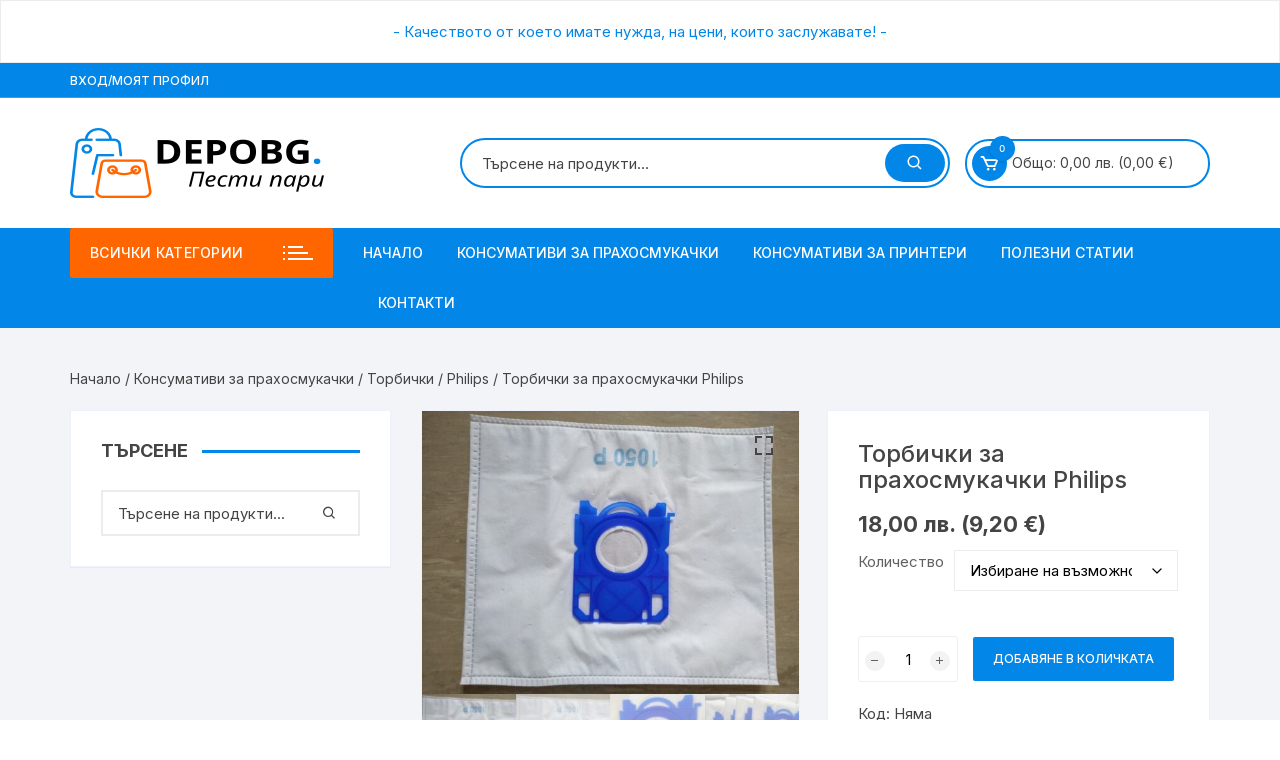

--- FILE ---
content_type: text/html; charset=UTF-8
request_url: https://depobg.com/product/%D1%82%D0%BE%D1%80%D0%B1%D0%B8%D1%87%D0%BA%D0%B8-%D0%B7%D0%B0-%D0%BF%D1%80%D0%B0%D1%85%D0%BE%D1%81%D0%BC%D1%83%D0%BA%D0%B0%D1%87%D0%BA%D0%B8-philips/
body_size: 27794
content:
<!doctype html>
<html lang="bg-BG">
<head>
	<meta charset="UTF-8">
	<meta name="viewport" content="width=device-width, initial-scale=1">
	<link rel="profile" href="https://gmpg.org/xfn/11">

					<script>document.documentElement.className = document.documentElement.className + ' yes-js js_active js'</script>
			<meta name='robots' content='index, follow, max-image-preview:large, max-snippet:-1, max-video-preview:-1' />
<script>window._wca = window._wca || [];</script>

	<!-- This site is optimized with the Yoast SEO plugin v25.5 - https://yoast.com/wordpress/plugins/seo/ -->
	<title>Торбички за прахосмукачки Philips - Depo BG</title>
	<link rel="canonical" href="https://depobg.com/product/торбички-за-прахосмукачки-philips/" />
	<meta property="og:locale" content="bg_BG" />
	<meta property="og:type" content="article" />
	<meta property="og:title" content="Торбички за прахосмукачки Philips - Depo BG" />
	<meta property="og:description" content="Торбички за прахосмукачки Philips Кат. номер: 1050 Внос от Германия. Торбичките са текстилни трипластови и с размер около 28 х 28 см. Заместители на Swirl PH86, Swirl PH96 Торбичките пасват на" />
	<meta property="og:url" content="https://depobg.com/product/торбички-за-прахосмукачки-philips/" />
	<meta property="og:site_name" content="Depo BG" />
	<meta property="article:modified_time" content="2024-08-10T11:25:06+00:00" />
	<meta property="og:image" content="https://depobg.com/wp-content/uploads/2022/10/IMG_20200704_161109-scaled.jpg" />
	<meta property="og:image:width" content="2560" />
	<meta property="og:image:height" content="1920" />
	<meta property="og:image:type" content="image/jpeg" />
	<meta name="twitter:card" content="summary_large_image" />
	<meta name="twitter:label1" content="Est. reading time" />
	<meta name="twitter:data1" content="1 минута" />
	<script type="application/ld+json" class="yoast-schema-graph">{"@context":"https://schema.org","@graph":[{"@type":"WebPage","@id":"https://depobg.com/product/%d1%82%d0%be%d1%80%d0%b1%d0%b8%d1%87%d0%ba%d0%b8-%d0%b7%d0%b0-%d0%bf%d1%80%d0%b0%d1%85%d0%be%d1%81%d0%bc%d1%83%d0%ba%d0%b0%d1%87%d0%ba%d0%b8-philips/","url":"https://depobg.com/product/%d1%82%d0%be%d1%80%d0%b1%d0%b8%d1%87%d0%ba%d0%b8-%d0%b7%d0%b0-%d0%bf%d1%80%d0%b0%d1%85%d0%be%d1%81%d0%bc%d1%83%d0%ba%d0%b0%d1%87%d0%ba%d0%b8-philips/","name":"Торбички за прахосмукачки Philips - Depo BG","isPartOf":{"@id":"https://depobg.com/#website"},"primaryImageOfPage":{"@id":"https://depobg.com/product/%d1%82%d0%be%d1%80%d0%b1%d0%b8%d1%87%d0%ba%d0%b8-%d0%b7%d0%b0-%d0%bf%d1%80%d0%b0%d1%85%d0%be%d1%81%d0%bc%d1%83%d0%ba%d0%b0%d1%87%d0%ba%d0%b8-philips/#primaryimage"},"image":{"@id":"https://depobg.com/product/%d1%82%d0%be%d1%80%d0%b1%d0%b8%d1%87%d0%ba%d0%b8-%d0%b7%d0%b0-%d0%bf%d1%80%d0%b0%d1%85%d0%be%d1%81%d0%bc%d1%83%d0%ba%d0%b0%d1%87%d0%ba%d0%b8-philips/#primaryimage"},"thumbnailUrl":"https://depobg.com/wp-content/uploads/2022/10/IMG_20200704_161109-scaled.jpg","datePublished":"2023-01-29T12:19:37+00:00","dateModified":"2024-08-10T11:25:06+00:00","breadcrumb":{"@id":"https://depobg.com/product/%d1%82%d0%be%d1%80%d0%b1%d0%b8%d1%87%d0%ba%d0%b8-%d0%b7%d0%b0-%d0%bf%d1%80%d0%b0%d1%85%d0%be%d1%81%d0%bc%d1%83%d0%ba%d0%b0%d1%87%d0%ba%d0%b8-philips/#breadcrumb"},"inLanguage":"bg-BG","potentialAction":[{"@type":"ReadAction","target":["https://depobg.com/product/%d1%82%d0%be%d1%80%d0%b1%d0%b8%d1%87%d0%ba%d0%b8-%d0%b7%d0%b0-%d0%bf%d1%80%d0%b0%d1%85%d0%be%d1%81%d0%bc%d1%83%d0%ba%d0%b0%d1%87%d0%ba%d0%b8-philips/"]}]},{"@type":"ImageObject","inLanguage":"bg-BG","@id":"https://depobg.com/product/%d1%82%d0%be%d1%80%d0%b1%d0%b8%d1%87%d0%ba%d0%b8-%d0%b7%d0%b0-%d0%bf%d1%80%d0%b0%d1%85%d0%be%d1%81%d0%bc%d1%83%d0%ba%d0%b0%d1%87%d0%ba%d0%b8-philips/#primaryimage","url":"https://depobg.com/wp-content/uploads/2022/10/IMG_20200704_161109-scaled.jpg","contentUrl":"https://depobg.com/wp-content/uploads/2022/10/IMG_20200704_161109-scaled.jpg","width":2560,"height":1920},{"@type":"BreadcrumbList","@id":"https://depobg.com/product/%d1%82%d0%be%d1%80%d0%b1%d0%b8%d1%87%d0%ba%d0%b8-%d0%b7%d0%b0-%d0%bf%d1%80%d0%b0%d1%85%d0%be%d1%81%d0%bc%d1%83%d0%ba%d0%b0%d1%87%d0%ba%d0%b8-philips/#breadcrumb","itemListElement":[{"@type":"ListItem","position":1,"name":"Начало","item":"https://depobg.com/"},{"@type":"ListItem","position":2,"name":"Shop","item":"https://depobg.com/shop/"},{"@type":"ListItem","position":3,"name":"Торбички за прахосмукачки Philips"}]},{"@type":"WebSite","@id":"https://depobg.com/#website","url":"https://depobg.com/","name":"Depo BG","description":"Depo BG","publisher":{"@id":"https://depobg.com/#organization"},"potentialAction":[{"@type":"SearchAction","target":{"@type":"EntryPoint","urlTemplate":"https://depobg.com/?s={search_term_string}"},"query-input":{"@type":"PropertyValueSpecification","valueRequired":true,"valueName":"search_term_string"}}],"inLanguage":"bg-BG"},{"@type":"Organization","@id":"https://depobg.com/#organization","name":"Depo BG","url":"https://depobg.com/","logo":{"@type":"ImageObject","inLanguage":"bg-BG","@id":"https://depobg.com/#/schema/logo/image/","url":"https://depobg.com/wp-content/uploads/2022/09/cropped-reshot-icon-shopping-bag-72TNKW83SL.png","contentUrl":"https://depobg.com/wp-content/uploads/2022/09/cropped-reshot-icon-shopping-bag-72TNKW83SL.png","width":254,"height":70,"caption":"Depo BG"},"image":{"@id":"https://depobg.com/#/schema/logo/image/"}}]}</script>
	<!-- / Yoast SEO plugin. -->


<link rel='dns-prefetch' href='//stats.wp.com' />
<link rel='dns-prefetch' href='//www.googletagmanager.com' />
<link rel='dns-prefetch' href='//fonts.googleapis.com' />
<link rel="alternate" type="application/rss+xml" title="Depo BG &raquo; Поток" href="https://depobg.com/feed/" />
<link rel="alternate" type="application/rss+xml" title="Depo BG &raquo; поток за коментари" href="https://depobg.com/comments/feed/" />
<link rel="alternate" type="application/rss+xml" title="Depo BG &raquo; поток за коментари на Торбички за прахосмукачки Philips" href="https://depobg.com/product/%d1%82%d0%be%d1%80%d0%b1%d0%b8%d1%87%d0%ba%d0%b8-%d0%b7%d0%b0-%d0%bf%d1%80%d0%b0%d1%85%d0%be%d1%81%d0%bc%d1%83%d0%ba%d0%b0%d1%87%d0%ba%d0%b8-philips/feed/" />
<link rel="alternate" title="oEmbed (JSON)" type="application/json+oembed" href="https://depobg.com/wp-json/oembed/1.0/embed?url=https%3A%2F%2Fdepobg.com%2Fproduct%2F%25d1%2582%25d0%25be%25d1%2580%25d0%25b1%25d0%25b8%25d1%2587%25d0%25ba%25d0%25b8-%25d0%25b7%25d0%25b0-%25d0%25bf%25d1%2580%25d0%25b0%25d1%2585%25d0%25be%25d1%2581%25d0%25bc%25d1%2583%25d0%25ba%25d0%25b0%25d1%2587%25d0%25ba%25d0%25b8-philips%2F" />
<link rel="alternate" title="oEmbed (XML)" type="text/xml+oembed" href="https://depobg.com/wp-json/oembed/1.0/embed?url=https%3A%2F%2Fdepobg.com%2Fproduct%2F%25d1%2582%25d0%25be%25d1%2580%25d0%25b1%25d0%25b8%25d1%2587%25d0%25ba%25d0%25b8-%25d0%25b7%25d0%25b0-%25d0%25bf%25d1%2580%25d0%25b0%25d1%2585%25d0%25be%25d1%2581%25d0%25bc%25d1%2583%25d0%25ba%25d0%25b0%25d1%2587%25d0%25ba%25d0%25b8-philips%2F&#038;format=xml" />
<style id='wp-img-auto-sizes-contain-inline-css' type='text/css'>
img:is([sizes=auto i],[sizes^="auto," i]){contain-intrinsic-size:3000px 1500px}
/*# sourceURL=wp-img-auto-sizes-contain-inline-css */
</style>

<style id='wp-emoji-styles-inline-css' type='text/css'>

	img.wp-smiley, img.emoji {
		display: inline !important;
		border: none !important;
		box-shadow: none !important;
		height: 1em !important;
		width: 1em !important;
		margin: 0 0.07em !important;
		vertical-align: -0.1em !important;
		background: none !important;
		padding: 0 !important;
	}
/*# sourceURL=wp-emoji-styles-inline-css */
</style>
<link rel='stylesheet' id='wp-block-library-css' href='https://depobg.com/wp-includes/css/dist/block-library/style.min.css?ver=6.9' type='text/css' media='all' />
<link rel='stylesheet' id='wc-blocks-style-css' href='https://depobg.com/wp-content/plugins/woocommerce/assets/client/blocks/wc-blocks.css?ver=wc-10.0.5' type='text/css' media='all' />
<style id='global-styles-inline-css' type='text/css'>
:root{--wp--preset--aspect-ratio--square: 1;--wp--preset--aspect-ratio--4-3: 4/3;--wp--preset--aspect-ratio--3-4: 3/4;--wp--preset--aspect-ratio--3-2: 3/2;--wp--preset--aspect-ratio--2-3: 2/3;--wp--preset--aspect-ratio--16-9: 16/9;--wp--preset--aspect-ratio--9-16: 9/16;--wp--preset--color--black: #000000;--wp--preset--color--cyan-bluish-gray: #abb8c3;--wp--preset--color--white: #ffffff;--wp--preset--color--pale-pink: #f78da7;--wp--preset--color--vivid-red: #cf2e2e;--wp--preset--color--luminous-vivid-orange: #ff6900;--wp--preset--color--luminous-vivid-amber: #fcb900;--wp--preset--color--light-green-cyan: #7bdcb5;--wp--preset--color--vivid-green-cyan: #00d084;--wp--preset--color--pale-cyan-blue: #8ed1fc;--wp--preset--color--vivid-cyan-blue: #0693e3;--wp--preset--color--vivid-purple: #9b51e0;--wp--preset--gradient--vivid-cyan-blue-to-vivid-purple: linear-gradient(135deg,rgb(6,147,227) 0%,rgb(155,81,224) 100%);--wp--preset--gradient--light-green-cyan-to-vivid-green-cyan: linear-gradient(135deg,rgb(122,220,180) 0%,rgb(0,208,130) 100%);--wp--preset--gradient--luminous-vivid-amber-to-luminous-vivid-orange: linear-gradient(135deg,rgb(252,185,0) 0%,rgb(255,105,0) 100%);--wp--preset--gradient--luminous-vivid-orange-to-vivid-red: linear-gradient(135deg,rgb(255,105,0) 0%,rgb(207,46,46) 100%);--wp--preset--gradient--very-light-gray-to-cyan-bluish-gray: linear-gradient(135deg,rgb(238,238,238) 0%,rgb(169,184,195) 100%);--wp--preset--gradient--cool-to-warm-spectrum: linear-gradient(135deg,rgb(74,234,220) 0%,rgb(151,120,209) 20%,rgb(207,42,186) 40%,rgb(238,44,130) 60%,rgb(251,105,98) 80%,rgb(254,248,76) 100%);--wp--preset--gradient--blush-light-purple: linear-gradient(135deg,rgb(255,206,236) 0%,rgb(152,150,240) 100%);--wp--preset--gradient--blush-bordeaux: linear-gradient(135deg,rgb(254,205,165) 0%,rgb(254,45,45) 50%,rgb(107,0,62) 100%);--wp--preset--gradient--luminous-dusk: linear-gradient(135deg,rgb(255,203,112) 0%,rgb(199,81,192) 50%,rgb(65,88,208) 100%);--wp--preset--gradient--pale-ocean: linear-gradient(135deg,rgb(255,245,203) 0%,rgb(182,227,212) 50%,rgb(51,167,181) 100%);--wp--preset--gradient--electric-grass: linear-gradient(135deg,rgb(202,248,128) 0%,rgb(113,206,126) 100%);--wp--preset--gradient--midnight: linear-gradient(135deg,rgb(2,3,129) 0%,rgb(40,116,252) 100%);--wp--preset--font-size--small: 13px;--wp--preset--font-size--medium: 20px;--wp--preset--font-size--large: 36px;--wp--preset--font-size--x-large: 42px;--wp--preset--spacing--20: 0.44rem;--wp--preset--spacing--30: 0.67rem;--wp--preset--spacing--40: 1rem;--wp--preset--spacing--50: 1.5rem;--wp--preset--spacing--60: 2.25rem;--wp--preset--spacing--70: 3.38rem;--wp--preset--spacing--80: 5.06rem;--wp--preset--shadow--natural: 6px 6px 9px rgba(0, 0, 0, 0.2);--wp--preset--shadow--deep: 12px 12px 50px rgba(0, 0, 0, 0.4);--wp--preset--shadow--sharp: 6px 6px 0px rgba(0, 0, 0, 0.2);--wp--preset--shadow--outlined: 6px 6px 0px -3px rgb(255, 255, 255), 6px 6px rgb(0, 0, 0);--wp--preset--shadow--crisp: 6px 6px 0px rgb(0, 0, 0);}:where(.is-layout-flex){gap: 0.5em;}:where(.is-layout-grid){gap: 0.5em;}body .is-layout-flex{display: flex;}.is-layout-flex{flex-wrap: wrap;align-items: center;}.is-layout-flex > :is(*, div){margin: 0;}body .is-layout-grid{display: grid;}.is-layout-grid > :is(*, div){margin: 0;}:where(.wp-block-columns.is-layout-flex){gap: 2em;}:where(.wp-block-columns.is-layout-grid){gap: 2em;}:where(.wp-block-post-template.is-layout-flex){gap: 1.25em;}:where(.wp-block-post-template.is-layout-grid){gap: 1.25em;}.has-black-color{color: var(--wp--preset--color--black) !important;}.has-cyan-bluish-gray-color{color: var(--wp--preset--color--cyan-bluish-gray) !important;}.has-white-color{color: var(--wp--preset--color--white) !important;}.has-pale-pink-color{color: var(--wp--preset--color--pale-pink) !important;}.has-vivid-red-color{color: var(--wp--preset--color--vivid-red) !important;}.has-luminous-vivid-orange-color{color: var(--wp--preset--color--luminous-vivid-orange) !important;}.has-luminous-vivid-amber-color{color: var(--wp--preset--color--luminous-vivid-amber) !important;}.has-light-green-cyan-color{color: var(--wp--preset--color--light-green-cyan) !important;}.has-vivid-green-cyan-color{color: var(--wp--preset--color--vivid-green-cyan) !important;}.has-pale-cyan-blue-color{color: var(--wp--preset--color--pale-cyan-blue) !important;}.has-vivid-cyan-blue-color{color: var(--wp--preset--color--vivid-cyan-blue) !important;}.has-vivid-purple-color{color: var(--wp--preset--color--vivid-purple) !important;}.has-black-background-color{background-color: var(--wp--preset--color--black) !important;}.has-cyan-bluish-gray-background-color{background-color: var(--wp--preset--color--cyan-bluish-gray) !important;}.has-white-background-color{background-color: var(--wp--preset--color--white) !important;}.has-pale-pink-background-color{background-color: var(--wp--preset--color--pale-pink) !important;}.has-vivid-red-background-color{background-color: var(--wp--preset--color--vivid-red) !important;}.has-luminous-vivid-orange-background-color{background-color: var(--wp--preset--color--luminous-vivid-orange) !important;}.has-luminous-vivid-amber-background-color{background-color: var(--wp--preset--color--luminous-vivid-amber) !important;}.has-light-green-cyan-background-color{background-color: var(--wp--preset--color--light-green-cyan) !important;}.has-vivid-green-cyan-background-color{background-color: var(--wp--preset--color--vivid-green-cyan) !important;}.has-pale-cyan-blue-background-color{background-color: var(--wp--preset--color--pale-cyan-blue) !important;}.has-vivid-cyan-blue-background-color{background-color: var(--wp--preset--color--vivid-cyan-blue) !important;}.has-vivid-purple-background-color{background-color: var(--wp--preset--color--vivid-purple) !important;}.has-black-border-color{border-color: var(--wp--preset--color--black) !important;}.has-cyan-bluish-gray-border-color{border-color: var(--wp--preset--color--cyan-bluish-gray) !important;}.has-white-border-color{border-color: var(--wp--preset--color--white) !important;}.has-pale-pink-border-color{border-color: var(--wp--preset--color--pale-pink) !important;}.has-vivid-red-border-color{border-color: var(--wp--preset--color--vivid-red) !important;}.has-luminous-vivid-orange-border-color{border-color: var(--wp--preset--color--luminous-vivid-orange) !important;}.has-luminous-vivid-amber-border-color{border-color: var(--wp--preset--color--luminous-vivid-amber) !important;}.has-light-green-cyan-border-color{border-color: var(--wp--preset--color--light-green-cyan) !important;}.has-vivid-green-cyan-border-color{border-color: var(--wp--preset--color--vivid-green-cyan) !important;}.has-pale-cyan-blue-border-color{border-color: var(--wp--preset--color--pale-cyan-blue) !important;}.has-vivid-cyan-blue-border-color{border-color: var(--wp--preset--color--vivid-cyan-blue) !important;}.has-vivid-purple-border-color{border-color: var(--wp--preset--color--vivid-purple) !important;}.has-vivid-cyan-blue-to-vivid-purple-gradient-background{background: var(--wp--preset--gradient--vivid-cyan-blue-to-vivid-purple) !important;}.has-light-green-cyan-to-vivid-green-cyan-gradient-background{background: var(--wp--preset--gradient--light-green-cyan-to-vivid-green-cyan) !important;}.has-luminous-vivid-amber-to-luminous-vivid-orange-gradient-background{background: var(--wp--preset--gradient--luminous-vivid-amber-to-luminous-vivid-orange) !important;}.has-luminous-vivid-orange-to-vivid-red-gradient-background{background: var(--wp--preset--gradient--luminous-vivid-orange-to-vivid-red) !important;}.has-very-light-gray-to-cyan-bluish-gray-gradient-background{background: var(--wp--preset--gradient--very-light-gray-to-cyan-bluish-gray) !important;}.has-cool-to-warm-spectrum-gradient-background{background: var(--wp--preset--gradient--cool-to-warm-spectrum) !important;}.has-blush-light-purple-gradient-background{background: var(--wp--preset--gradient--blush-light-purple) !important;}.has-blush-bordeaux-gradient-background{background: var(--wp--preset--gradient--blush-bordeaux) !important;}.has-luminous-dusk-gradient-background{background: var(--wp--preset--gradient--luminous-dusk) !important;}.has-pale-ocean-gradient-background{background: var(--wp--preset--gradient--pale-ocean) !important;}.has-electric-grass-gradient-background{background: var(--wp--preset--gradient--electric-grass) !important;}.has-midnight-gradient-background{background: var(--wp--preset--gradient--midnight) !important;}.has-small-font-size{font-size: var(--wp--preset--font-size--small) !important;}.has-medium-font-size{font-size: var(--wp--preset--font-size--medium) !important;}.has-large-font-size{font-size: var(--wp--preset--font-size--large) !important;}.has-x-large-font-size{font-size: var(--wp--preset--font-size--x-large) !important;}
/*# sourceURL=global-styles-inline-css */
</style>

<style id='classic-theme-styles-inline-css' type='text/css'>
/*! This file is auto-generated */
.wp-block-button__link{color:#fff;background-color:#32373c;border-radius:9999px;box-shadow:none;text-decoration:none;padding:calc(.667em + 2px) calc(1.333em + 2px);font-size:1.125em}.wp-block-file__button{background:#32373c;color:#fff;text-decoration:none}
/*# sourceURL=/wp-includes/css/classic-themes.min.css */
</style>
<link rel='stylesheet' id='contact-form-7-css' href='https://depobg.com/wp-content/plugins/contact-form-7/includes/css/styles.css?ver=6.1.1' type='text/css' media='all' />
<link rel='stylesheet' id='dual-currency-frontend-styles-css' href='https://depobg.com/wp-content/plugins/dual-currency-display/css/frontend-styles.css?ver=1.0.3' type='text/css' media='all' />
<link rel='stylesheet' id='speedyStyle-css' href='https://depobg.com/wp-content/plugins/woocommerce-speedy-shipping-method/styles/style.css?ver=6.9' type='text/css' media='all' />
<link rel='stylesheet' id='photoswipe-css' href='https://depobg.com/wp-content/plugins/woocommerce/assets/css/photoswipe/photoswipe.min.css?ver=10.0.5' type='text/css' media='all' />
<link rel='stylesheet' id='photoswipe-default-skin-css' href='https://depobg.com/wp-content/plugins/woocommerce/assets/css/photoswipe/default-skin/default-skin.min.css?ver=10.0.5' type='text/css' media='all' />
<link rel='stylesheet' id='woocommerce-layout-css' href='https://depobg.com/wp-content/plugins/woocommerce/assets/css/woocommerce-layout.css?ver=10.0.5' type='text/css' media='all' />
<style id='woocommerce-layout-inline-css' type='text/css'>

	.infinite-scroll .woocommerce-pagination {
		display: none;
	}
/*# sourceURL=woocommerce-layout-inline-css */
</style>
<link rel='stylesheet' id='woocommerce-smallscreen-css' href='https://depobg.com/wp-content/plugins/woocommerce/assets/css/woocommerce-smallscreen.css?ver=10.0.5' type='text/css' media='only screen and (max-width: 768px)' />
<link rel='stylesheet' id='woocommerce-general-css' href='https://depobg.com/wp-content/plugins/woocommerce/assets/css/woocommerce.css?ver=10.0.5' type='text/css' media='all' />
<style id='woocommerce-inline-inline-css' type='text/css'>
.woocommerce form .form-row .required { visibility: visible; }
/*# sourceURL=woocommerce-inline-inline-css */
</style>
<link rel='stylesheet' id='wpfront-notification-bar-css' href='https://depobg.com/wp-content/plugins/wpfront-notification-bar/css/wpfront-notification-bar.min.css?ver=3.5.1.05102' type='text/css' media='all' />
<link rel='stylesheet' id='yith-quick-view-css' href='https://depobg.com/wp-content/plugins/yith-woocommerce-quick-view/assets/css/yith-quick-view.css?ver=2.6.0' type='text/css' media='all' />
<style id='yith-quick-view-inline-css' type='text/css'>

				#yith-quick-view-modal .yith-quick-view-overlay{background:rgba( 0, 0, 0, 0.8)}
				#yith-quick-view-modal .yith-wcqv-main{background:#ffffff;}
				#yith-quick-view-close{color:#cdcdcd;}
				#yith-quick-view-close:hover{color:#ff0000;}
/*# sourceURL=yith-quick-view-inline-css */
</style>
<link rel='stylesheet' id='jquery-selectBox-css' href='https://depobg.com/wp-content/plugins/yith-woocommerce-wishlist/assets/css/jquery.selectBox.css?ver=1.2.0' type='text/css' media='all' />
<link rel='stylesheet' id='woocommerce_prettyPhoto_css-css' href='//depobg.com/wp-content/plugins/woocommerce/assets/css/prettyPhoto.css?ver=3.1.6' type='text/css' media='all' />
<link rel='stylesheet' id='yith-wcwl-main-css' href='https://depobg.com/wp-content/plugins/yith-woocommerce-wishlist/assets/css/style.css?ver=4.8.0' type='text/css' media='all' />
<style id='yith-wcwl-main-inline-css' type='text/css'>
 :root { --color-add-to-wishlist-background: #333333; --color-add-to-wishlist-text: #FFFFFF; --color-add-to-wishlist-border: #333333; --color-add-to-wishlist-background-hover: #333333; --color-add-to-wishlist-text-hover: #FFFFFF; --color-add-to-wishlist-border-hover: #333333; --rounded-corners-radius: 16px; --color-add-to-cart-background: #333333; --color-add-to-cart-text: #FFFFFF; --color-add-to-cart-border: #333333; --color-add-to-cart-background-hover: #4F4F4F; --color-add-to-cart-text-hover: #FFFFFF; --color-add-to-cart-border-hover: #4F4F4F; --add-to-cart-rounded-corners-radius: 16px; --color-button-style-1-background: #333333; --color-button-style-1-text: #FFFFFF; --color-button-style-1-border: #333333; --color-button-style-1-background-hover: #4F4F4F; --color-button-style-1-text-hover: #FFFFFF; --color-button-style-1-border-hover: #4F4F4F; --color-button-style-2-background: #333333; --color-button-style-2-text: #FFFFFF; --color-button-style-2-border: #333333; --color-button-style-2-background-hover: #4F4F4F; --color-button-style-2-text-hover: #FFFFFF; --color-button-style-2-border-hover: #4F4F4F; --color-wishlist-table-background: #FFFFFF; --color-wishlist-table-text: #6d6c6c; --color-wishlist-table-border: #FFFFFF; --color-headers-background: #F4F4F4; --color-share-button-color: #FFFFFF; --color-share-button-color-hover: #FFFFFF; --color-fb-button-background: #39599E; --color-fb-button-background-hover: #595A5A; --color-tw-button-background: #45AFE2; --color-tw-button-background-hover: #595A5A; --color-pr-button-background: #AB2E31; --color-pr-button-background-hover: #595A5A; --color-em-button-background: #FBB102; --color-em-button-background-hover: #595A5A; --color-wa-button-background: #00A901; --color-wa-button-background-hover: #595A5A; --feedback-duration: 3s } 
 :root { --color-add-to-wishlist-background: #333333; --color-add-to-wishlist-text: #FFFFFF; --color-add-to-wishlist-border: #333333; --color-add-to-wishlist-background-hover: #333333; --color-add-to-wishlist-text-hover: #FFFFFF; --color-add-to-wishlist-border-hover: #333333; --rounded-corners-radius: 16px; --color-add-to-cart-background: #333333; --color-add-to-cart-text: #FFFFFF; --color-add-to-cart-border: #333333; --color-add-to-cart-background-hover: #4F4F4F; --color-add-to-cart-text-hover: #FFFFFF; --color-add-to-cart-border-hover: #4F4F4F; --add-to-cart-rounded-corners-radius: 16px; --color-button-style-1-background: #333333; --color-button-style-1-text: #FFFFFF; --color-button-style-1-border: #333333; --color-button-style-1-background-hover: #4F4F4F; --color-button-style-1-text-hover: #FFFFFF; --color-button-style-1-border-hover: #4F4F4F; --color-button-style-2-background: #333333; --color-button-style-2-text: #FFFFFF; --color-button-style-2-border: #333333; --color-button-style-2-background-hover: #4F4F4F; --color-button-style-2-text-hover: #FFFFFF; --color-button-style-2-border-hover: #4F4F4F; --color-wishlist-table-background: #FFFFFF; --color-wishlist-table-text: #6d6c6c; --color-wishlist-table-border: #FFFFFF; --color-headers-background: #F4F4F4; --color-share-button-color: #FFFFFF; --color-share-button-color-hover: #FFFFFF; --color-fb-button-background: #39599E; --color-fb-button-background-hover: #595A5A; --color-tw-button-background: #45AFE2; --color-tw-button-background-hover: #595A5A; --color-pr-button-background: #AB2E31; --color-pr-button-background-hover: #595A5A; --color-em-button-background: #FBB102; --color-em-button-background-hover: #595A5A; --color-wa-button-background: #00A901; --color-wa-button-background-hover: #595A5A; --feedback-duration: 3s } 
/*# sourceURL=yith-wcwl-main-inline-css */
</style>
<link rel='stylesheet' id='brands-styles-css' href='https://depobg.com/wp-content/plugins/woocommerce/assets/css/brands.css?ver=10.0.5' type='text/css' media='all' />
<link rel='stylesheet' id='orchid-store-style-css' href='https://depobg.com/wp-content/themes/orchid-store/style.css?ver=1.5.13' type='text/css' media='all' />
<link rel='stylesheet' id='orchid-store-fonts-css' href='https://fonts.googleapis.com/css?family=Inter%3A400%2C500%2C600%2C700%2C800&#038;subset=latin%2Clatin-ext&#038;ver=1.5.13' type='text/css' media='all' />
<link rel='stylesheet' id='orchid-store-boxicons-css' href='https://depobg.com/wp-content/themes/orchid-store/assets/fonts/boxicons/boxicons.css?ver=1.5.13' type='text/css' media='all' />
<link rel='stylesheet' id='orchid-store-fontawesome-css' href='https://depobg.com/wp-content/themes/orchid-store/assets/fonts/fontawesome/fontawesome.css?ver=1.5.13' type='text/css' media='all' />
<link rel='stylesheet' id='orchid-store-main-style-css' href='https://depobg.com/wp-content/themes/orchid-store/assets/dist/css/main-style.css?ver=1.5.13' type='text/css' media='all' />
<style id='orchid-store-main-style-inline-css' type='text/css'>
.editor-entry a,.quantity-button,.entry-404 h1 span,.banner-style-1 .caption span,.product-widget-style-2 .tab-nav ul li a.active{color:#0286e7;}button,.mobile-navigation,input[type='button'],input[type='reset'],input[type='submit'],.wp-block-search .wp-block-search__button,.wp-block-search.wp-block-search__text-button .wp-block-search__button,.entry-tags a,.entry-cats ul li a,.button-general,a.button-general,#yith-quick-view-close,.woocommerce .add_to_cart_button,.woocommerce #respond input#submit,.woocommerce input#submit,.woocommerce a.button,.woocommerce button.button,.woocommerce input.button,.woocommerce .cart .button,.woocommerce .cart input.button,.woocommerce button.button.alt,.woocommerce a.button.alt,.woocommerce input.button.alt,.orchid-backtotop,.category-nav li a:hover,.cta-style-1,.main-navigation,.header-style-1 .top-header,#yith-wcwl-popup-message,.header-style-1 .custom-search-entry button,.header-style-1 .custom-search-entry button:hover,.header-style-1 .custom-search .search-form button,.header-style-1 .wishlist-icon-container a > .item-count,.header-style-1 .mini-cart .trigger-mini-cart > .item-count,.masterheader .mini-cart button,.owl-carousel button.owl-dot.active,.woocommerce .added_to_cart.wc-forward,.woocommerce div.product .entry-summary .yith-wcwl-add-to-wishlist a,.default-post-wrap .page-head .entry-cats ul li a:hover,.woocommerce nav.woocommerce-pagination ul li a:hover,.woocommerce .widget_price_filter .ui-slider .ui-slider-range,.woocommerce .widget_price_filter .ui-slider .ui-slider-handle,.woocommerce-page #add_payment_method #payment div.payment_box,.woocommerce-cart #payment div.payment_box,.woocommerce-checkout #payment div.payment_box,.header-style-1 .wishlist-icon-container a,.wc-block-grid .wp-block-button__link,.os-about-widget .social-icons ul li a,.os-pagination .page-numbers,.woocommerce .woocommerce-pagination .page-numbers li span,.woocommerce .woocommerce-pagination .page-numbers li a,.woocommerce ul.products li .product-hover-items a,.woocommerce #respond input#submit.alt.disabled,.woocommerce #respond input#submit.alt:disabled,.woocommerce #respond input#submit.alt:disabled[disabled],.woocommerce a.button.alt.disabled,.woocommerce a.button.alt:disabled,.woocommerce a.button.alt:disabled[disabled],.woocommerce button.button.alt.disabled,.woocommerce button.button.alt:disabled,.woocommerce button.button.alt:disabled[disabled],.woocommerce input.button.alt.disabled,.woocommerce input.button.alt:disabled,.woocommerce input.button.alt:disabled:hover,.woocommerce input.button.alt:disabled[disabled],.product-widget-style-3 .owl-carousel .owl-nav button.owl-next,.product-widget-style-3 .owl-carousel .owl-nav button.owl-prev,.mobile-header-style-1 .bottom-block,.woocommerce-store-notice.demo_store,.addonify-add-to-wishlist-btn,.woocommerce ul.products li.product a.addonify-add-to-wishlist-btn.addonify-custom-wishlist-btn,.woocommerce-page ul.products li.product .product-hover-items a.addonify-add-to-wishlist-btn{background-color:#0286e7;}section .section-title h2:after,section .section-title h3:after{content:'';background-color:#0286e7;}.widget .widget-title h3:after{content:'';border-top-color:#0286e7;}.woocommerce-page .woocommerce-MyAccount-content p a{border-bottom-color:#0286e7;}#add_payment_method #payment div.payment_box::before,.woocommerce-cart #payment div.payment_box::before,.woocommerce-checkout #payment div.payment_box::before{content:'';border-bottom-color:#0286e7;}.category-nav ul,.masterheader .mini-cart,.header-style-1 .custom-search-entry,.header-style-1 .custom-search-entry .select-custom{border-color:#0286e7;}a:hover,.quantity-button:hover,.entry-metas ul li a:hover,.footer a:hover,.editor-entry a:hover,.widget_archive a:hover,.widget_categories a:hover,.widget_recent_entries a:hover,.widget_meta a:hover,.widget_product_categories a:hover,.widget_rss li a:hover,.widget_pages li a:hover,.widget_nav_menu li a:hover,.woocommerce-widget-layered-nav ul li a:hover,.widget_rss .widget-title h3 a:hover,.widget_rss ul li a:hover,.masterheader .social-icons ul li a:hover,.comments-area .comment-body .reply a:hover,.comments-area .comment-body .reply a:focus,.comments-area .comment-body .fn a:hover,.comments-area .comment-body .fn a:focus,.footer .widget_rss ul li a:hover,.comments-area .comment-body .fn:hover,.comments-area .comment-body .fn a:hover,.comments-area .comment-body .reply a:hover,.comments-area .comment-body .comment-metadata a:hover,.comments-area .comment-body .comment-metadata .edit-link:hover,.masterheader .topbar-items a:hover,.default-page-wrap .page-head .entry-metas ul li a:hover,.default-post-wrap .page-head .entry-metas ul li a:hover,.mini-cart-open .woocommerce.widget_shopping_cart .cart_list li a:hover,.woocommerce .woocommerce-breadcrumb a:hover,.breadcrumb-trail ul li a:hover,.os-page-breadcrumb-wrap .breadcrumb-trail ul li a:hover,.woocommerce .os-page-breadcrumb-wrap .woocommerce-breadcrumb a:hover,.os-breadcrumb-wrap ul li a:hover,.woocommerce-page a.edit:hover,.footer .footer-bottom p a:hover,.footer .copyrights a:hover,.footer .widget_nav_menu ul li a:hover,.footer .widget_rss .widget_title h3 a:hover,.footer .widget_tag_cloud .tagcloud a:hover,.wc-block-grid .wc-block-grid__product-title:hover,.site-navigation ul li .sub-menu.mega-menu-sub-menu li a:hover{color:#ff6600;}button:hover,input[type='button']:hover,input[type='reset']:hover,input[type='submit']:hover,.wp-block-search .wp-block-search__button:hover,.wp-block-search.wp-block-search__text-button .wp-block-search__button:hover,.orchid-backtotop:hover,.entry-tags a:hover,.entry-cats ul li a:hover,.button-general:hover,a.button-general:hover,#yith-quick-view-close:hover,.woocommerce .add_to_cart_button:hover,.woocommerce #respond input#submit:hover,.woocommerce input#submit:hover,.woocommerce a.button:hover,.woocommerce button.button:hover,.woocommerce input.button:hover,.woocommerce .cart .button:hover,.woocommerce .cart input.button:hover,.woocommerce button.button.alt:hover,.woocommerce a.button.alt:hover,.woocommerce input.button.alt:hover,.masterheader .mini-cart button:hover,.woocommerce .product-hover-items a:hover,.owl-carousel .owl-nav button.owl-next:hover,.owl-carousel .owl-nav button.owl-prev:hover,.woocommerce .added_to_cart.wc-forward:hover,.category-navigation .cat-nav-trigger,.wc-block-grid .wp-block-button__link:hover,.header-style-1 .wishlist-icon-container a:hover,.header-style-1 .custom-search .search-form button:hover,.os-about-widget .social-icons ul li a:hover,.woocommerce ul.products li .product-hover-items a:hover,.woocommerce div.product .entry-summary .yith-wcwl-add-to-wishlist a:hover,.os-pagination .page-numbers.current,.os-pagination .page-numbers:hover,.woocommerce .woocommerce-pagination .page-numbers li a:hover,.woocommerce .woocommerce-pagination .page-numbers li .current,.woocommerce a.button.alt:disabled:hover,.woocommerce a.button.alt.disabled:hover,.woocommerce button.button.alt:disabled:hover,.woocommerce button.button.alt.disabled:hover,.woocommerce input.button.alt.disabled:hover,.woocommerce a.button.alt:disabled[disabled]:hover,.woocommerce #respond input#submit.alt:disabled:hover,.woocommerce #respond input#submit.alt.disabled:hover,.woocommerce button.button.alt:disabled[disabled]:hover,.woocommerce input.button.alt:disabled[disabled]:hover,.woocommerce #respond input#submit.alt:disabled[disabled]:hover,.product-widget-style-3 .owl-carousel .owl-nav button.owl-next:hover,.product-widget-style-3 .owl-carousel .owl-nav button.owl-prev:hover,.addonify-add-to-wishlist-btn:hover,.woocommerce ul.products li.product a.addonify-add-to-wishlist-btn.addonify-custom-wishlist-btn:hover,.woocommerce-page ul.products li.product .product-hover-items a.addonify-add-to-wishlist-btn:hover{background-color:#ff6600;}@media ( min-width:992px ){.site-navigation ul li .sub-menu li a:hover,.site-navigation ul li .children li a:hover{background-color:#ff6600;}}.widget_tag_cloud .tagcloud a:hover,.widget_product_tag_cloud .tagcloud a:hover{border-color:#ff6600;}@media( min-width:1400px ){body.elementor-page .__os-container__,body.elementor-page .elementor-section-boxed>.elementor-container,.__os-container__{max-width:1300px;}}.excerpt a,.editor-entry a{text-decoration:underline;}@media( min-width:992px ){.sidebar-col{flex:0 0 30%;max-width:30%;width:30%;}.content-col{flex:0 0 70%;max-width:70%;width:70%;}}
/*# sourceURL=orchid-store-main-style-inline-css */
</style>
<style id='kadence-blocks-global-variables-inline-css' type='text/css'>
:root {--global-kb-font-size-sm:clamp(0.8rem, 0.73rem + 0.217vw, 0.9rem);--global-kb-font-size-md:clamp(1.1rem, 0.995rem + 0.326vw, 1.25rem);--global-kb-font-size-lg:clamp(1.75rem, 1.576rem + 0.543vw, 2rem);--global-kb-font-size-xl:clamp(2.25rem, 1.728rem + 1.63vw, 3rem);--global-kb-font-size-xxl:clamp(2.5rem, 1.456rem + 3.26vw, 4rem);--global-kb-font-size-xxxl:clamp(2.75rem, 0.489rem + 7.065vw, 6rem);}:root {--global-palette1: #3182CE;--global-palette2: #2B6CB0;--global-palette3: #1A202C;--global-palette4: #2D3748;--global-palette5: #4A5568;--global-palette6: #718096;--global-palette7: #EDF2F7;--global-palette8: #F7FAFC;--global-palette9: #ffffff;}
/*# sourceURL=kadence-blocks-global-variables-inline-css */
</style>
<script type="text/javascript" src="https://depobg.com/wp-includes/js/jquery/jquery.min.js?ver=3.7.1" id="jquery-core-js"></script>
<script type="text/javascript" src="https://depobg.com/wp-includes/js/jquery/jquery-migrate.min.js?ver=3.4.1" id="jquery-migrate-js"></script>
<script type="text/javascript" src="https://depobg.com/wp-content/plugins/woocommerce/assets/js/jquery-blockui/jquery.blockUI.min.js?ver=2.7.0-wc.10.0.5" id="jquery-blockui-js" defer="defer" data-wp-strategy="defer"></script>
<script type="text/javascript" id="wc-add-to-cart-js-extra">
/* <![CDATA[ */
var wc_add_to_cart_params = {"ajax_url":"/wp-admin/admin-ajax.php","wc_ajax_url":"/?wc-ajax=%%endpoint%%","i18n_view_cart":"\u041f\u0440\u0435\u0433\u043b\u0435\u0434 \u043d\u0430 \u043a\u043e\u043b\u0438\u0447\u043a\u0430\u0442\u0430","cart_url":"https://depobg.com/cart/","is_cart":"","cart_redirect_after_add":"no"};
//# sourceURL=wc-add-to-cart-js-extra
/* ]]> */
</script>
<script type="text/javascript" src="https://depobg.com/wp-content/plugins/woocommerce/assets/js/frontend/add-to-cart.min.js?ver=10.0.5" id="wc-add-to-cart-js" defer="defer" data-wp-strategy="defer"></script>
<script type="text/javascript" src="https://depobg.com/wp-content/plugins/woocommerce/assets/js/zoom/jquery.zoom.min.js?ver=1.7.21-wc.10.0.5" id="zoom-js" defer="defer" data-wp-strategy="defer"></script>
<script type="text/javascript" src="https://depobg.com/wp-content/plugins/woocommerce/assets/js/flexslider/jquery.flexslider.min.js?ver=2.7.2-wc.10.0.5" id="flexslider-js" defer="defer" data-wp-strategy="defer"></script>
<script type="text/javascript" src="https://depobg.com/wp-content/plugins/woocommerce/assets/js/photoswipe/photoswipe.min.js?ver=4.1.1-wc.10.0.5" id="photoswipe-js" defer="defer" data-wp-strategy="defer"></script>
<script type="text/javascript" src="https://depobg.com/wp-content/plugins/woocommerce/assets/js/photoswipe/photoswipe-ui-default.min.js?ver=4.1.1-wc.10.0.5" id="photoswipe-ui-default-js" defer="defer" data-wp-strategy="defer"></script>
<script type="text/javascript" id="wc-single-product-js-extra">
/* <![CDATA[ */
var wc_single_product_params = {"i18n_required_rating_text":"\u0418\u0437\u0431\u0435\u0440\u0435\u0442\u0435 \u0441\u0442\u043e\u0439\u043d\u043e\u0441\u0442","i18n_rating_options":["1 \u043e\u0442 5 \u0437\u0432\u0435\u0437\u0434\u0438","2 \u043e\u0442 5 \u0437\u0432\u0435\u0437\u0434\u0438","3 of 5 stars","4 of 5 stars","5 \u043e\u0442 5 \u0437\u0432\u0435\u0437\u0434\u0438"],"i18n_product_gallery_trigger_text":"View full-screen image gallery","review_rating_required":"yes","flexslider":{"rtl":false,"animation":"slide","smoothHeight":true,"directionNav":false,"controlNav":"thumbnails","slideshow":false,"animationSpeed":500,"animationLoop":false,"allowOneSlide":false},"zoom_enabled":"1","zoom_options":[],"photoswipe_enabled":"1","photoswipe_options":{"shareEl":false,"closeOnScroll":false,"history":false,"hideAnimationDuration":0,"showAnimationDuration":0},"flexslider_enabled":"1"};
//# sourceURL=wc-single-product-js-extra
/* ]]> */
</script>
<script type="text/javascript" src="https://depobg.com/wp-content/plugins/woocommerce/assets/js/frontend/single-product.min.js?ver=10.0.5" id="wc-single-product-js" defer="defer" data-wp-strategy="defer"></script>
<script type="text/javascript" src="https://depobg.com/wp-content/plugins/woocommerce/assets/js/js-cookie/js.cookie.min.js?ver=2.1.4-wc.10.0.5" id="js-cookie-js" defer="defer" data-wp-strategy="defer"></script>
<script type="text/javascript" id="woocommerce-js-extra">
/* <![CDATA[ */
var woocommerce_params = {"ajax_url":"/wp-admin/admin-ajax.php","wc_ajax_url":"/?wc-ajax=%%endpoint%%","i18n_password_show":"\u041f\u043e\u043a\u0430\u0437\u0432\u0430\u043d\u0435 \u043d\u0430 \u043f\u0430\u0440\u043e\u043b\u0430\u0442\u0430","i18n_password_hide":"\u0421\u043a\u0440\u0438\u0432\u0430\u043d\u0435 \u043d\u0430 \u043f\u0430\u0440\u043e\u043b\u0430\u0442\u0430"};
//# sourceURL=woocommerce-js-extra
/* ]]> */
</script>
<script type="text/javascript" src="https://depobg.com/wp-content/plugins/woocommerce/assets/js/frontend/woocommerce.min.js?ver=10.0.5" id="woocommerce-js" defer="defer" data-wp-strategy="defer"></script>
<script type="text/javascript" src="https://depobg.com/wp-content/plugins/wpfront-notification-bar/js/wpfront-notification-bar.min.js?ver=3.5.1.05102" id="wpfront-notification-bar-js"></script>
<script type="text/javascript" src="https://stats.wp.com/s-202605.js" id="woocommerce-analytics-js" defer="defer" data-wp-strategy="defer"></script>

<!-- Извадка от тагове на Google (gtag.js), добавена от Site Kit -->
<!-- Добавяне на фрагмент от Google Analytics от Site Kit -->
<script type="text/javascript" src="https://www.googletagmanager.com/gtag/js?id=GT-57Z78KF" id="google_gtagjs-js" async></script>
<script type="text/javascript" id="google_gtagjs-js-after">
/* <![CDATA[ */
window.dataLayer = window.dataLayer || [];function gtag(){dataLayer.push(arguments);}
gtag("set","linker",{"domains":["depobg.com"]});
gtag("js", new Date());
gtag("set", "developer_id.dZTNiMT", true);
gtag("config", "GT-57Z78KF");
//# sourceURL=google_gtagjs-js-after
/* ]]> */
</script>
<link rel="https://api.w.org/" href="https://depobg.com/wp-json/" /><link rel="alternate" title="JSON" type="application/json" href="https://depobg.com/wp-json/wp/v2/product/1559" /><link rel="EditURI" type="application/rsd+xml" title="RSD" href="https://depobg.com/xmlrpc.php?rsd" />
<meta name="generator" content="WordPress 6.9" />
<meta name="generator" content="WooCommerce 10.0.5" />
<link rel='shortlink' href='https://depobg.com/?p=1559' />
<meta name="generator" content="Site Kit by Google 1.158.0" />	<style>img#wpstats{display:none}</style>
			<noscript><style>.woocommerce-product-gallery{ opacity: 1 !important; }</style></noscript>
	<meta name="generator" content="Elementor 3.30.3; features: additional_custom_breakpoints; settings: css_print_method-external, google_font-enabled, font_display-auto">
			<style>
				.e-con.e-parent:nth-of-type(n+4):not(.e-lazyloaded):not(.e-no-lazyload),
				.e-con.e-parent:nth-of-type(n+4):not(.e-lazyloaded):not(.e-no-lazyload) * {
					background-image: none !important;
				}
				@media screen and (max-height: 1024px) {
					.e-con.e-parent:nth-of-type(n+3):not(.e-lazyloaded):not(.e-no-lazyload),
					.e-con.e-parent:nth-of-type(n+3):not(.e-lazyloaded):not(.e-no-lazyload) * {
						background-image: none !important;
					}
				}
				@media screen and (max-height: 640px) {
					.e-con.e-parent:nth-of-type(n+2):not(.e-lazyloaded):not(.e-no-lazyload),
					.e-con.e-parent:nth-of-type(n+2):not(.e-lazyloaded):not(.e-no-lazyload) * {
						background-image: none !important;
					}
				}
			</style>
			<link rel="icon" href="https://depobg.com/wp-content/uploads/2022/09/cropped-g1098-32x32.png" sizes="32x32" />
<link rel="icon" href="https://depobg.com/wp-content/uploads/2022/09/cropped-g1098-192x192.png" sizes="192x192" />
<link rel="apple-touch-icon" href="https://depobg.com/wp-content/uploads/2022/09/cropped-g1098-180x180.png" />
<meta name="msapplication-TileImage" content="https://depobg.com/wp-content/uploads/2022/09/cropped-g1098-270x270.png" />
		<style type="text/css" id="wp-custom-css">
			.left img {
	height: 100px !important
}

@media (max-width: 575px) {
	.bx {
		width: 35px;
	}
}

.owl-item {
	color: #ff6600
}

.masterheader .topbar-items ul li {
	border-right: none;
}

.login_register_link ul li ~ li {
	display: none !important
}

.product-hover-items li:nth-child(2) {
	display: none !important
}

.woocommerce div.product form.cart .variations td {
	padding-left: 10px
}
#order_comments_field .optional {
	visibility: hidden
}

.os-breadcrumb-wrap {
	background-image: none !important;
}
		</style>
		</head>

<body class="wp-singular product-template-default single single-product postid-1559 wp-custom-logo wp-theme-orchid-store theme-orchid-store woocommerce woocommerce-page woocommerce-no-js woocommerce-active elementor-default elementor-kit-5">
	                <style type="text/css">
                #wpfront-notification-bar, #wpfront-notification-bar-editor            {
            background: #FFFFFF;
            background: -moz-linear-gradient(top, #FFFFFF 0%, #FFFFFF 100%);
            background: -webkit-gradient(linear, left top, left bottom, color-stop(0%,#FFFFFF), color-stop(100%,#FFFFFF));
            background: -webkit-linear-gradient(top, #FFFFFF 0%,#FFFFFF 100%);
            background: -o-linear-gradient(top, #FFFFFF 0%,#FFFFFF 100%);
            background: -ms-linear-gradient(top, #FFFFFF 0%,#FFFFFF 100%);
            background: linear-gradient(to bottom, #FFFFFF 0%, #FFFFFF 100%);
            filter: progid:DXImageTransform.Microsoft.gradient( startColorstr='#FFFFFF', endColorstr='#FFFFFF',GradientType=0 );
            background-repeat: no-repeat;
                        }
            #wpfront-notification-bar div.wpfront-message, #wpfront-notification-bar-editor.wpfront-message            {
            color: #0286e7;
                        }
            #wpfront-notification-bar a.wpfront-button, #wpfront-notification-bar-editor a.wpfront-button            {
            background: #ffffff;
            background: -moz-linear-gradient(top, #ffffff 0%, #ffffff 100%);
            background: -webkit-gradient(linear, left top, left bottom, color-stop(0%,#ffffff), color-stop(100%,#ffffff));
            background: -webkit-linear-gradient(top, #ffffff 0%,#ffffff 100%);
            background: -o-linear-gradient(top, #ffffff 0%,#ffffff 100%);
            background: -ms-linear-gradient(top, #ffffff 0%,#ffffff 100%);
            background: linear-gradient(to bottom, #ffffff 0%, #ffffff 100%);
            filter: progid:DXImageTransform.Microsoft.gradient( startColorstr='#ffffff', endColorstr='#ffffff',GradientType=0 );

            background-repeat: no-repeat;
            color: #ffffff;
            }
            #wpfront-notification-bar-open-button            {
            background-color: #00b7ea;
            right: 10px;
                        }
            #wpfront-notification-bar-open-button.top                {
                background-image: url(https://depobg.com/wp-content/plugins/wpfront-notification-bar/images/arrow_down.png);
                }

                #wpfront-notification-bar-open-button.bottom                {
                background-image: url(https://depobg.com/wp-content/plugins/wpfront-notification-bar/images/arrow_up.png);
                }
                #wpfront-notification-bar-table, .wpfront-notification-bar tbody, .wpfront-notification-bar tr            {
                        }
            #wpfront-notification-bar div.wpfront-close            {
            border: 1px solid #555555;
            background-color: #555555;
            color: #000000;
            }
            #wpfront-notification-bar div.wpfront-close:hover            {
            border: 1px solid #aaaaaa;
            background-color: #aaaaaa;
            }
             #wpfront-notification-bar-spacer { display:block; }                </style>
                            <div id="wpfront-notification-bar-spacer" class="wpfront-notification-bar-spacer  wpfront-fixed-position hidden">
                <div id="wpfront-notification-bar-open-button" aria-label="reopen" role="button" class="wpfront-notification-bar-open-button hidden top wpfront-bottom-shadow"></div>
                <div id="wpfront-notification-bar" class="wpfront-notification-bar wpfront-fixed wpfront-fixed-position top ">
                                         
                            <table id="wpfront-notification-bar-table" border="0" cellspacing="0" cellpadding="0" role="presentation">                        
                                <tr>
                                    <td>
                                     
                                    <div class="wpfront-message wpfront-div">
                                        - Качеството от което имате нужда, на цени, които заслужавате! -
                                    </div>
                                                                                                       
                                    </td>
                                </tr>              
                            </table>
                            
                                    </div>
            </div>
            
            <script type="text/javascript">
                function __load_wpfront_notification_bar() {
                    if (typeof wpfront_notification_bar === "function") {
                        wpfront_notification_bar({"position":1,"height":0,"fixed_position":true,"animate_delay":1,"close_button":false,"button_action_close_bar":false,"auto_close_after":60,"display_after":1,"is_admin_bar_showing":false,"display_open_button":false,"keep_closed":false,"keep_closed_for":0,"position_offset":0,"display_scroll":false,"display_scroll_offset":90,"keep_closed_cookie":"wpfront-notification-bar-keep-closed","log":false,"id_suffix":"","log_prefix":"[WPFront Notification Bar]","theme_sticky_selector":"","set_max_views":false,"max_views":0,"max_views_for":0,"max_views_cookie":"wpfront-notification-bar-max-views"});
                    } else {
                                    setTimeout(__load_wpfront_notification_bar, 100);
                    }
                }
                __load_wpfront_notification_bar();
            </script>
            	<div id="page" class="site __os-page-wrap__">

		<a class="skip-link screen-reader-text" href="#content">
			Преминаване към съдържанието		</a>

		<header class="masterheader desktop-header header-style-1">
	<div class="header-inner">
					<div class="top-header">
				<div class="__os-container__">
					<div class="os-row">
						<div class="os-col left-col">
							<div class="topbar-items">
											<nav id="top-header-menu" class="top-header-menu">
				<ul id="menu-header-top-menu" class="menu"><li id="menu-item-1136" class="menu-item menu-item-type-post_type menu-item-object-page menu-item-1136"><a href="https://depobg.com/my-account/">Вход/Моят профил</a></li>
</ul>			</nav><!-- .site-navigation.site-navigation -->
										</div><!-- .topbar-items -->
						</div><!-- .os-col.left-col -->
											</div><!-- .os-row -->
				</div><!-- .__os-container__ -->
			</div><!-- .top-header -->
					<div class="mid-header">
			<div class="__os-container__">
				<div class="os-row no-wishlist-icon">
					<div class="os-col logo-col">
								<div class="site-branding">
			<a href="https://depobg.com/" class="custom-logo-link" rel="home"><img width="254" height="70" src="https://depobg.com/wp-content/uploads/2022/09/cropped-reshot-icon-shopping-bag-72TNKW83SL.png" class="custom-logo" alt="Depo BG" decoding="async" /></a>		</div><!-- site-branding -->
							</div><!-- .os-col.logo-col -->
											<div class="os-col extra-col">
							<div class="aside-right">
										<div class="custom-search os-mobile-show">
			<form method="get" class="woocommerce-product-search" action="https://depobg.com/">
	<div class="custom-search-entry">
		<input type="search" id="woocommerce-product-search-field-0" class="search-field" placeholder="Търсене на продукти..." value="" name="s" />
		<button type="submit"><i class='bx bx-search'></i></button>
		<input type="hidden" name="post_type" value="product" />
	</div>
</form>
		</div><!-- .custom-search -->
											<div class="wishlist-minicart-wrapper">
										<div class="wishlist-minicart-inner">
												<div class="mini-cart">
			<button class="trigger-mini-cart">
				<i class='bx bx-cart'></i>
									<span class="item-count cart-items-count">
						0					<span>
							</button><!-- .trigger-mini-cart -->
			<span class="cart-amount">Общо:				<span class="price">	                
					<span class="woocommerce-Price-amount amount os-minicart-amount">
						<span class="dual-currency-wrapper"><span class="woocommerce-Price-amount amount">0,00&nbsp;<span class="woocommerce-Price-currencySymbol">&#1083;&#1074;.</span></span> <span class="secondary-currency">(<span class="woocommerce-Price-amount amount">0,00&nbsp;<span class="woocommerce-Price-currencySymbol">&euro;</span></span>)</span></span>					</span>
				</span><!-- .price -->
			</span><!-- .cart-amount -->
							<div class="mini-cart-open">
					<div class="mini-cart-items">
						<div class="widget woocommerce widget_shopping_cart"><div class="widget_shopping_cart_content"></div></div>					</div><!-- .mini-cart-tems -->
				</div><!-- .mini-cart-open -->
						</div><!-- .mini-cart -->
												</div><!-- . wishlist-minicart-inner -->
									</div>
																</div><!-- .aside-right -->
						</div><!-- .os-col.extra-col -->
										</div><!-- .os-row -->
			</div><!-- .__os-container__ -->
		</div><!-- .mid-header -->
		<div class="bottom-header">
			<div class="main-navigation"> 
				<div class="__os-container__">
					<div class="os-row os-nav-row ">
													<div class="os-col os-nav-col-left">
								<div class="category-navigation">
									<button class="cat-nav-trigger">
																					<span class="title">Всички категории</span>
																					<span class="icon">
											<span class="line"></span>
											<span class="line"></span>
											<span class="line"></span>
										</span>
									</button><!-- . cat-nav-trigger -->

									<ul id="menu-primary-menu" class="category-navigation-list"><li id="menu-item-220" class="menu-item menu-item-type-post_type menu-item-object-page menu-item-home menu-item-220"><a href="https://depobg.com/">Начало</a></li>
<li id="menu-item-357" class="menu-item menu-item-type-taxonomy menu-item-object-product_cat current-product-ancestor menu-item-has-children menu-item-357"><a href="https://depobg.com/product-category/prahosmukachki/">Консумативи за прахосмукачки</a>
<ul class="sub-menu">
	<li id="menu-item-914" class="menu-item menu-item-type-taxonomy menu-item-object-product_cat current-product-ancestor current-menu-parent current-product-parent menu-item-914"><a href="https://depobg.com/product-category/prahosmukachki/%d1%82%d0%be%d1%80%d0%b1%d0%b8%d1%87%d0%ba%d0%b8/">Торбички</a></li>
	<li id="menu-item-923" class="menu-item menu-item-type-taxonomy menu-item-object-product_cat menu-item-923"><a href="https://depobg.com/product-category/prahosmukachki/%d1%84%d0%b8%d0%bb%d1%82%d1%80%d0%b8/">HEPA Филтри</a></li>
	<li id="menu-item-936" class="menu-item menu-item-type-taxonomy menu-item-object-product_cat menu-item-936"><a href="https://depobg.com/product-category/prahosmukachki/%d0%bd%d0%b0%d0%ba%d1%80%d0%b0%d0%b9%d0%bd%d0%b8%d1%86%d0%b8/">Накрайници</a></li>
</ul>
</li>
<li id="menu-item-857" class="menu-item menu-item-type-taxonomy menu-item-object-product_cat menu-item-has-children menu-item-857"><a href="https://depobg.com/product-category/printeri/">Консумативи за принтери</a>
<ul class="sub-menu">
	<li id="menu-item-916" class="menu-item menu-item-type-taxonomy menu-item-object-product_cat menu-item-916"><a href="https://depobg.com/product-category/printeri/%d0%bc%d0%b0%d1%81%d1%82%d0%b8%d0%bb%d0%bd%d0%b8%d1%86%d0%b8/">Мастилници</a></li>
	<li id="menu-item-927" class="menu-item menu-item-type-taxonomy menu-item-object-product_cat menu-item-927"><a href="https://depobg.com/product-category/printeri/%d1%84%d0%be%d1%82%d0%be%d1%85%d0%b0%d1%80%d1%82%d0%b8%d1%8f/">Фото хартия</a></li>
</ul>
</li>
<li id="menu-item-354" class="menu-item menu-item-type-custom menu-item-object-custom menu-item-354"><a href="/blog">Полезни Статии</a></li>
<li id="menu-item-353" class="menu-item menu-item-type-custom menu-item-object-custom menu-item-353"><a href="/контакти">Контакти</a></li>
</ul>								</div><!-- .site-navigation category-navigation -->
							</div><!-- .os-col.os-nav-col-left -->
													<div class="os-col os-nav-col-right">
							<div class="menu-toggle">
								<button class="mobile-menu-toggle-btn">
									<span class="hamburger-bar"></span>
									<span class="hamburger-bar"></span>
									<span class="hamburger-bar"></span>
								</button>
							</div><!-- .meu-toggle -->
									<nav id="site-navigation" class="site-navigation">
			<ul id="primary-menu" class="primary-menu"><li class="menu-item menu-item-type-post_type menu-item-object-page menu-item-home menu-item-220"><a href="https://depobg.com/">Начало</a></li>
<li class="menu-item menu-item-type-taxonomy menu-item-object-product_cat current-product-ancestor menu-item-has-children menu-item-357"><a href="https://depobg.com/product-category/prahosmukachki/">Консумативи за прахосмукачки</a>
<ul class="sub-menu">
	<li class="menu-item menu-item-type-taxonomy menu-item-object-product_cat current-product-ancestor current-menu-parent current-product-parent menu-item-has-children menu-item-914"><a href="https://depobg.com/product-category/prahosmukachki/%d1%82%d0%be%d1%80%d0%b1%d0%b8%d1%87%d0%ba%d0%b8/">Торбички</a>
	<ul class="sub-menu">
		<li id="menu-item-924" class="menu-item menu-item-type-taxonomy menu-item-object-product_cat menu-item-924"><a href="https://depobg.com/product-category/prahosmukachki/%d1%82%d0%be%d1%80%d0%b1%d0%b8%d1%87%d0%ba%d0%b8/aeg-%d1%82%d0%be%d1%80%d0%b1%d0%b8%d1%87%d0%ba%d0%b8/">AEG</a></li>
		<li id="menu-item-1116" class="menu-item menu-item-type-taxonomy menu-item-object-product_cat menu-item-1116"><a href="https://depobg.com/product-category/prahosmukachki/%d1%82%d0%be%d1%80%d0%b1%d0%b8%d1%87%d0%ba%d0%b8/bosch-%d1%82%d0%be%d1%80%d0%b1%d0%b8%d1%87%d0%ba%d0%b8/">Bosch</a></li>
		<li id="menu-item-1533" class="menu-item menu-item-type-taxonomy menu-item-object-product_cat menu-item-1533"><a href="https://depobg.com/product-category/prahosmukachki/%d1%82%d0%be%d1%80%d0%b1%d0%b8%d1%87%d0%ba%d0%b8/electrolux-%d1%82%d0%be%d1%80%d0%b1%d0%b8%d1%87%d0%ba%d0%b8/">Electrolux</a></li>
		<li id="menu-item-1283" class="menu-item menu-item-type-taxonomy menu-item-object-product_cat menu-item-1283"><a href="https://depobg.com/product-category/prahosmukachki/%d1%82%d0%be%d1%80%d0%b1%d0%b8%d1%87%d0%ba%d0%b8/festo-festool-%d1%82%d0%be%d1%80%d0%b1%d0%b8%d1%87%d0%ba%d0%b8/">Festo / Festool</a></li>
		<li id="menu-item-926" class="menu-item menu-item-type-taxonomy menu-item-object-product_cat menu-item-926"><a href="https://depobg.com/product-category/prahosmukachki/%d1%82%d0%be%d1%80%d0%b1%d0%b8%d1%87%d0%ba%d0%b8/karcher-%d1%82%d0%be%d1%80%d0%b1%d0%b8%d1%87%d0%ba%d0%b8/">Karcher</a></li>
		<li id="menu-item-1532" class="menu-item menu-item-type-taxonomy menu-item-object-product_cat menu-item-1532"><a href="https://depobg.com/product-category/prahosmukachki/%d1%82%d0%be%d1%80%d0%b1%d0%b8%d1%87%d0%ba%d0%b8/kirby-%d1%82%d0%be%d1%80%d0%b1%d0%b8%d1%87%d0%ba%d0%b8/">Kirby</a></li>
		<li id="menu-item-1156" class="menu-item menu-item-type-taxonomy menu-item-object-product_cat menu-item-1156"><a href="https://depobg.com/product-category/prahosmukachki/%d1%82%d0%be%d1%80%d0%b1%d0%b8%d1%87%d0%ba%d0%b8/makita/">Makita</a></li>
		<li id="menu-item-1158" class="menu-item menu-item-type-taxonomy menu-item-object-product_cat menu-item-1158"><a href="https://depobg.com/product-category/prahosmukachki/%d1%82%d0%be%d1%80%d0%b1%d0%b8%d1%87%d0%ba%d0%b8/metabo/">Metabo</a></li>
		<li id="menu-item-1183" class="menu-item menu-item-type-taxonomy menu-item-object-product_cat menu-item-1183"><a href="https://depobg.com/product-category/prahosmukachki/%d1%82%d0%be%d1%80%d0%b1%d0%b8%d1%87%d0%ba%d0%b8/miele-%d1%82%d0%be%d1%80%d0%b1%d0%b8%d1%87%d0%ba%d0%b8/">Miele</a></li>
		<li id="menu-item-2081" class="menu-item menu-item-type-taxonomy menu-item-object-product_cat menu-item-2081"><a href="https://depobg.com/product-category/prahosmukachki/%d1%82%d0%be%d1%80%d0%b1%d0%b8%d1%87%d0%ba%d0%b8/mirka-%d1%82%d0%be%d1%80%d0%b1%d0%b8%d1%87%d0%ba%d0%b8/">Mirka</a></li>
		<li id="menu-item-2049" class="menu-item menu-item-type-taxonomy menu-item-object-product_cat menu-item-2049"><a href="https://depobg.com/product-category/prahosmukachki/%d1%82%d0%be%d1%80%d0%b1%d0%b8%d1%87%d0%ba%d0%b8/nilfisk-%d1%82%d0%be%d1%80%d0%b1%d0%b8%d1%87%d0%ba%d0%b8/">Nilfisk</a></li>
		<li id="menu-item-1160" class="menu-item menu-item-type-taxonomy menu-item-object-product_cat menu-item-1160"><a href="https://depobg.com/product-category/prahosmukachki/%d1%82%d0%be%d1%80%d0%b1%d0%b8%d1%87%d0%ba%d0%b8/parkside/">Parkside</a></li>
		<li id="menu-item-1535" class="menu-item menu-item-type-taxonomy menu-item-object-product_cat current-product-ancestor current-menu-parent current-product-parent menu-item-1535"><a href="https://depobg.com/product-category/prahosmukachki/%d1%82%d0%be%d1%80%d0%b1%d0%b8%d1%87%d0%ba%d0%b8/philips-%d1%82%d0%be%d1%80%d0%b1%d0%b8%d1%87%d0%ba%d0%b8/">Philips</a></li>
		<li id="menu-item-1536" class="menu-item menu-item-type-taxonomy menu-item-object-product_cat menu-item-1536"><a href="https://depobg.com/product-category/prahosmukachki/%d1%82%d0%be%d1%80%d0%b1%d0%b8%d1%87%d0%ba%d0%b8/samsung-%d1%82%d0%be%d1%80%d0%b1%d0%b8%d1%87%d0%ba%d0%b8/">Samsung</a></li>
		<li id="menu-item-1534" class="menu-item menu-item-type-taxonomy menu-item-object-product_cat menu-item-1534"><a href="https://depobg.com/product-category/prahosmukachki/%d1%82%d0%be%d1%80%d0%b1%d0%b8%d1%87%d0%ba%d0%b8/tornado-%d1%82%d0%be%d1%80%d0%b1%d0%b8%d1%87%d0%ba%d0%b8/">Tornado</a></li>
		<li id="menu-item-1282" class="menu-item menu-item-type-taxonomy menu-item-object-product_cat menu-item-1282"><a href="https://depobg.com/product-category/prahosmukachki/%d1%82%d0%be%d1%80%d0%b1%d0%b8%d1%87%d0%ba%d0%b8/vorwerk-%d1%82%d0%be%d1%80%d0%b1%d0%b8%d1%87%d0%ba%d0%b8/">Vorwerk</a></li>
	</ul>
</li>
	<li class="menu-item menu-item-type-taxonomy menu-item-object-product_cat menu-item-has-children menu-item-923"><a href="https://depobg.com/product-category/prahosmukachki/%d1%84%d0%b8%d0%bb%d1%82%d1%80%d0%b8/">HEPA Филтри</a>
	<ul class="sub-menu">
		<li id="menu-item-1687" class="menu-item menu-item-type-taxonomy menu-item-object-product_cat menu-item-1687"><a href="https://depobg.com/product-category/prahosmukachki/%d1%84%d0%b8%d0%bb%d1%82%d1%80%d0%b8/bosch-%d1%84%d0%b8%d0%bb%d1%82%d1%80%d0%b8/">Bosch</a></li>
		<li id="menu-item-1688" class="menu-item menu-item-type-taxonomy menu-item-object-product_cat menu-item-1688"><a href="https://depobg.com/product-category/prahosmukachki/%d1%84%d0%b8%d0%bb%d1%82%d1%80%d0%b8/festo-festool-%d1%84%d0%b8%d0%bb%d1%82%d1%80%d0%b8/">Festo / Festool</a></li>
		<li id="menu-item-2194" class="menu-item menu-item-type-taxonomy menu-item-object-product_cat menu-item-2194"><a href="https://depobg.com/product-category/prahosmukachki/%d1%84%d0%b8%d0%bb%d1%82%d1%80%d0%b8/hilti-%d1%84%d0%b8%d0%bb%d1%82%d1%8a%d1%80/">Hilti</a></li>
		<li id="menu-item-928" class="menu-item menu-item-type-taxonomy menu-item-object-product_cat menu-item-928"><a href="https://depobg.com/product-category/prahosmukachki/%d1%84%d0%b8%d0%bb%d1%82%d1%80%d0%b8/karcher-%d1%84%d0%b8%d0%bb%d1%82%d1%80%d0%b8/">Karcher</a></li>
		<li id="menu-item-1650" class="menu-item menu-item-type-taxonomy menu-item-object-product_cat menu-item-1650"><a href="https://depobg.com/product-category/prahosmukachki/%d1%84%d0%b8%d0%bb%d1%82%d1%80%d0%b8/metabo-%d1%84%d0%b8%d0%bb%d1%82%d1%80%d0%b8/">Metabo</a></li>
		<li id="menu-item-1665" class="menu-item menu-item-type-taxonomy menu-item-object-product_cat menu-item-1665"><a href="https://depobg.com/product-category/prahosmukachki/%d1%84%d0%b8%d0%bb%d1%82%d1%80%d0%b8/miele-%d1%84%d0%b8%d0%bb%d1%82%d1%80%d0%b8/">Miele</a></li>
		<li id="menu-item-2069" class="menu-item menu-item-type-taxonomy menu-item-object-product_cat menu-item-2069"><a href="https://depobg.com/product-category/prahosmukachki/%d1%84%d0%b8%d0%bb%d1%82%d1%80%d0%b8/nilfisk-%d1%84%d0%b8%d0%bb%d1%82%d1%80%d0%b8/">Nilfisk</a></li>
		<li id="menu-item-1656" class="menu-item menu-item-type-taxonomy menu-item-object-product_cat menu-item-1656"><a href="https://depobg.com/product-category/prahosmukachki/%d1%82%d0%be%d1%80%d0%b1%d0%b8%d1%87%d0%ba%d0%b8/parkside/">Parkside</a></li>
		<li id="menu-item-1630" class="menu-item menu-item-type-taxonomy menu-item-object-product_cat menu-item-1630"><a href="https://depobg.com/product-category/prahosmukachki/%d1%84%d0%b8%d0%bb%d1%82%d1%80%d0%b8/starmix-%d1%84%d0%b8%d0%bb%d1%82%d1%80%d0%b8/">Starmix</a></li>
		<li id="menu-item-1684" class="menu-item menu-item-type-taxonomy menu-item-object-product_cat menu-item-1684"><a href="https://depobg.com/product-category/prahosmukachki/%d1%84%d0%b8%d0%bb%d1%82%d1%80%d0%b8/vorwerk-%d1%84%d0%b8%d0%bb%d1%82%d1%80%d0%b8-%d1%84%d0%b8%d0%bb%d1%82%d1%80%d0%b8/">Vorwerk</a></li>
		<li id="menu-item-1627" class="menu-item menu-item-type-taxonomy menu-item-object-product_cat menu-item-1627"><a href="https://depobg.com/product-category/prahosmukachki/%d1%84%d0%b8%d0%bb%d1%82%d1%80%d0%b8/lavor-%d1%84%d0%b8%d0%bb%d1%82%d1%80%d0%b8/">Lavor</a></li>
	</ul>
</li>
	<li class="menu-item menu-item-type-taxonomy menu-item-object-product_cat menu-item-936"><a href="https://depobg.com/product-category/prahosmukachki/%d0%bd%d0%b0%d0%ba%d1%80%d0%b0%d0%b9%d0%bd%d0%b8%d1%86%d0%b8/">Накрайници</a></li>
</ul>
</li>
<li class="menu-item menu-item-type-taxonomy menu-item-object-product_cat menu-item-has-children menu-item-857"><a href="https://depobg.com/product-category/printeri/">Консумативи за принтери</a>
<ul class="sub-menu">
	<li class="menu-item menu-item-type-taxonomy menu-item-object-product_cat menu-item-has-children menu-item-916"><a href="https://depobg.com/product-category/printeri/%d0%bc%d0%b0%d1%81%d1%82%d0%b8%d0%bb%d0%bd%d0%b8%d1%86%d0%b8/">Мастилници</a>
	<ul class="sub-menu">
		<li id="menu-item-1725" class="menu-item menu-item-type-taxonomy menu-item-object-product_cat menu-item-1725"><a href="https://depobg.com/product-category/printeri/%d0%bc%d0%b0%d1%81%d1%82%d0%b8%d0%bb%d0%bd%d0%b8%d1%86%d0%b8/brother-%d0%bc%d0%b0%d1%81%d1%82%d0%b8%d0%bb%d0%bd%d0%b8%d1%86%d0%b8/">Brother</a></li>
		<li id="menu-item-919" class="menu-item menu-item-type-taxonomy menu-item-object-product_cat menu-item-919"><a href="https://depobg.com/product-category/printeri/%d0%bc%d0%b0%d1%81%d1%82%d0%b8%d0%bb%d0%bd%d0%b8%d1%86%d0%b8/canon/">Canon</a></li>
		<li id="menu-item-918" class="menu-item menu-item-type-taxonomy menu-item-object-product_cat menu-item-918"><a href="https://depobg.com/product-category/printeri/%d0%bc%d0%b0%d1%81%d1%82%d0%b8%d0%bb%d0%bd%d0%b8%d1%86%d0%b8/epson/">Epson</a></li>
		<li id="menu-item-1710" class="menu-item menu-item-type-taxonomy menu-item-object-product_cat menu-item-1710"><a href="https://depobg.com/product-category/printeri/%d0%bc%d0%b0%d1%81%d1%82%d0%b8%d0%bb%d0%bd%d0%b8%d1%86%d0%b8/hp-%d0%bc%d0%b0%d1%81%d1%82%d0%b8%d0%bb%d0%bd%d0%b8%d1%86%d0%b8/">HP</a></li>
	</ul>
</li>
	<li class="menu-item menu-item-type-taxonomy menu-item-object-product_cat menu-item-927"><a href="https://depobg.com/product-category/printeri/%d1%84%d0%be%d1%82%d0%be%d1%85%d0%b0%d1%80%d1%82%d0%b8%d1%8f/">Фото хартия</a></li>
</ul>
</li>
<li class="menu-item menu-item-type-custom menu-item-object-custom menu-item-354"><a href="/blog">Полезни Статии</a></li>
<li class="menu-item menu-item-type-custom menu-item-object-custom menu-item-353"><a href="/контакти">Контакти</a></li>
</ul>		</nav><!-- .site-navigation.site-navigation -->
								</div><!-- // os-col os-nav-col-right -->
					</div><!-- // os-row os-nav-row -->
				</div><!-- .__os-container__ -->
			</div><!-- .main-navigation -->
		</div><!-- .bottom-header -->
	</div><!-- .header-inner -->
</header><!-- .masterheader.header-style-1 -->
<header class="masterheader mobile-header header-style-1 mobile-header-style-1">
	<div class="header-inner">
					<div class="top-header top-block">
				<div class="__os-container__">
					<div class="block-entry os-row">
											</div><!-- // block-entry -->
				</div><!-- // __os-container__ -->
			</div><!-- // top-block -->
					<div class="mid-block">
			<div class="__os-container__">
				<div class="block-entry os-row">
					<div class="branding flex-col">
								<div class="site-branding">
			<a href="https://depobg.com/" class="custom-logo-link" rel="home"><img width="254" height="70" src="https://depobg.com/wp-content/uploads/2022/09/cropped-reshot-icon-shopping-bag-72TNKW83SL.png" class="custom-logo" alt="Depo BG" decoding="async" /></a>		</div><!-- site-branding -->
							</div><!-- .branding flex-col -->
											<div class="header-items flex-col">
							<div class="flex-row">
																	<div class="minicart-column flex-col">
												<div class="mini-cart">
			<button class="trigger-mini-cart">
				<i class='bx bx-cart'></i>
									<span class="item-count cart-items-count">
						0					<span>
							</button><!-- .trigger-mini-cart -->
			<span class="cart-amount">Общо:				<span class="price">	                
					<span class="woocommerce-Price-amount amount os-minicart-amount">
						<span class="dual-currency-wrapper"><span class="woocommerce-Price-amount amount">0,00&nbsp;<span class="woocommerce-Price-currencySymbol">&#1083;&#1074;.</span></span> <span class="secondary-currency">(<span class="woocommerce-Price-amount amount">0,00&nbsp;<span class="woocommerce-Price-currencySymbol">&euro;</span></span>)</span></span>					</span>
				</span><!-- .price -->
			</span><!-- .cart-amount -->
							<div class="mini-cart-open">
					<div class="mini-cart-items">
						<div class="widget woocommerce widget_shopping_cart"><div class="widget_shopping_cart_content"></div></div>					</div><!-- .mini-cart-tems -->
				</div><!-- .mini-cart-open -->
						</div><!-- .mini-cart -->
											</div><!-- // mincart-column flex-col -->
																</div><!-- // flex-row -->
						</div><!-- // header-items -->
										</div><!-- // block-entry -->
			</div><!-- // __os-container__ -->
		</div><!-- // mid-block -->
		<div class="bottom-block">
			<div class="__os-container__">
				<div class="block-entry">
					<div class="flex-row">
						<div class="flex-col left">
						<div class="nav-col">
							<div class="menu-toggle">
								<button class="mobile-menu-toggle-btn">
									<span class="hamburger-bar"></span>
									<span class="hamburger-bar"></span>
									<span class="hamburger-bar"></span>
								</button>
							</div><!-- .meu-toggle -->
									<nav id="site-navigation" class="site-navigation">
			<ul id="primary-menu" class="primary-menu"><li class="menu-item menu-item-type-post_type menu-item-object-page menu-item-home menu-item-220"><a href="https://depobg.com/">Начало</a></li>
<li class="menu-item menu-item-type-taxonomy menu-item-object-product_cat current-product-ancestor menu-item-has-children menu-item-357"><a href="https://depobg.com/product-category/prahosmukachki/">Консумативи за прахосмукачки</a>
<ul class="sub-menu">
	<li class="menu-item menu-item-type-taxonomy menu-item-object-product_cat current-product-ancestor current-menu-parent current-product-parent menu-item-has-children menu-item-914"><a href="https://depobg.com/product-category/prahosmukachki/%d1%82%d0%be%d1%80%d0%b1%d0%b8%d1%87%d0%ba%d0%b8/">Торбички</a>
	<ul class="sub-menu">
		<li class="menu-item menu-item-type-taxonomy menu-item-object-product_cat menu-item-924"><a href="https://depobg.com/product-category/prahosmukachki/%d1%82%d0%be%d1%80%d0%b1%d0%b8%d1%87%d0%ba%d0%b8/aeg-%d1%82%d0%be%d1%80%d0%b1%d0%b8%d1%87%d0%ba%d0%b8/">AEG</a></li>
		<li class="menu-item menu-item-type-taxonomy menu-item-object-product_cat menu-item-1116"><a href="https://depobg.com/product-category/prahosmukachki/%d1%82%d0%be%d1%80%d0%b1%d0%b8%d1%87%d0%ba%d0%b8/bosch-%d1%82%d0%be%d1%80%d0%b1%d0%b8%d1%87%d0%ba%d0%b8/">Bosch</a></li>
		<li class="menu-item menu-item-type-taxonomy menu-item-object-product_cat menu-item-1533"><a href="https://depobg.com/product-category/prahosmukachki/%d1%82%d0%be%d1%80%d0%b1%d0%b8%d1%87%d0%ba%d0%b8/electrolux-%d1%82%d0%be%d1%80%d0%b1%d0%b8%d1%87%d0%ba%d0%b8/">Electrolux</a></li>
		<li class="menu-item menu-item-type-taxonomy menu-item-object-product_cat menu-item-1283"><a href="https://depobg.com/product-category/prahosmukachki/%d1%82%d0%be%d1%80%d0%b1%d0%b8%d1%87%d0%ba%d0%b8/festo-festool-%d1%82%d0%be%d1%80%d0%b1%d0%b8%d1%87%d0%ba%d0%b8/">Festo / Festool</a></li>
		<li class="menu-item menu-item-type-taxonomy menu-item-object-product_cat menu-item-926"><a href="https://depobg.com/product-category/prahosmukachki/%d1%82%d0%be%d1%80%d0%b1%d0%b8%d1%87%d0%ba%d0%b8/karcher-%d1%82%d0%be%d1%80%d0%b1%d0%b8%d1%87%d0%ba%d0%b8/">Karcher</a></li>
		<li class="menu-item menu-item-type-taxonomy menu-item-object-product_cat menu-item-1532"><a href="https://depobg.com/product-category/prahosmukachki/%d1%82%d0%be%d1%80%d0%b1%d0%b8%d1%87%d0%ba%d0%b8/kirby-%d1%82%d0%be%d1%80%d0%b1%d0%b8%d1%87%d0%ba%d0%b8/">Kirby</a></li>
		<li class="menu-item menu-item-type-taxonomy menu-item-object-product_cat menu-item-1156"><a href="https://depobg.com/product-category/prahosmukachki/%d1%82%d0%be%d1%80%d0%b1%d0%b8%d1%87%d0%ba%d0%b8/makita/">Makita</a></li>
		<li class="menu-item menu-item-type-taxonomy menu-item-object-product_cat menu-item-1158"><a href="https://depobg.com/product-category/prahosmukachki/%d1%82%d0%be%d1%80%d0%b1%d0%b8%d1%87%d0%ba%d0%b8/metabo/">Metabo</a></li>
		<li class="menu-item menu-item-type-taxonomy menu-item-object-product_cat menu-item-1183"><a href="https://depobg.com/product-category/prahosmukachki/%d1%82%d0%be%d1%80%d0%b1%d0%b8%d1%87%d0%ba%d0%b8/miele-%d1%82%d0%be%d1%80%d0%b1%d0%b8%d1%87%d0%ba%d0%b8/">Miele</a></li>
		<li class="menu-item menu-item-type-taxonomy menu-item-object-product_cat menu-item-2081"><a href="https://depobg.com/product-category/prahosmukachki/%d1%82%d0%be%d1%80%d0%b1%d0%b8%d1%87%d0%ba%d0%b8/mirka-%d1%82%d0%be%d1%80%d0%b1%d0%b8%d1%87%d0%ba%d0%b8/">Mirka</a></li>
		<li class="menu-item menu-item-type-taxonomy menu-item-object-product_cat menu-item-2049"><a href="https://depobg.com/product-category/prahosmukachki/%d1%82%d0%be%d1%80%d0%b1%d0%b8%d1%87%d0%ba%d0%b8/nilfisk-%d1%82%d0%be%d1%80%d0%b1%d0%b8%d1%87%d0%ba%d0%b8/">Nilfisk</a></li>
		<li class="menu-item menu-item-type-taxonomy menu-item-object-product_cat menu-item-1160"><a href="https://depobg.com/product-category/prahosmukachki/%d1%82%d0%be%d1%80%d0%b1%d0%b8%d1%87%d0%ba%d0%b8/parkside/">Parkside</a></li>
		<li class="menu-item menu-item-type-taxonomy menu-item-object-product_cat current-product-ancestor current-menu-parent current-product-parent menu-item-1535"><a href="https://depobg.com/product-category/prahosmukachki/%d1%82%d0%be%d1%80%d0%b1%d0%b8%d1%87%d0%ba%d0%b8/philips-%d1%82%d0%be%d1%80%d0%b1%d0%b8%d1%87%d0%ba%d0%b8/">Philips</a></li>
		<li class="menu-item menu-item-type-taxonomy menu-item-object-product_cat menu-item-1536"><a href="https://depobg.com/product-category/prahosmukachki/%d1%82%d0%be%d1%80%d0%b1%d0%b8%d1%87%d0%ba%d0%b8/samsung-%d1%82%d0%be%d1%80%d0%b1%d0%b8%d1%87%d0%ba%d0%b8/">Samsung</a></li>
		<li class="menu-item menu-item-type-taxonomy menu-item-object-product_cat menu-item-1534"><a href="https://depobg.com/product-category/prahosmukachki/%d1%82%d0%be%d1%80%d0%b1%d0%b8%d1%87%d0%ba%d0%b8/tornado-%d1%82%d0%be%d1%80%d0%b1%d0%b8%d1%87%d0%ba%d0%b8/">Tornado</a></li>
		<li class="menu-item menu-item-type-taxonomy menu-item-object-product_cat menu-item-1282"><a href="https://depobg.com/product-category/prahosmukachki/%d1%82%d0%be%d1%80%d0%b1%d0%b8%d1%87%d0%ba%d0%b8/vorwerk-%d1%82%d0%be%d1%80%d0%b1%d0%b8%d1%87%d0%ba%d0%b8/">Vorwerk</a></li>
	</ul>
</li>
	<li class="menu-item menu-item-type-taxonomy menu-item-object-product_cat menu-item-has-children menu-item-923"><a href="https://depobg.com/product-category/prahosmukachki/%d1%84%d0%b8%d0%bb%d1%82%d1%80%d0%b8/">HEPA Филтри</a>
	<ul class="sub-menu">
		<li class="menu-item menu-item-type-taxonomy menu-item-object-product_cat menu-item-1687"><a href="https://depobg.com/product-category/prahosmukachki/%d1%84%d0%b8%d0%bb%d1%82%d1%80%d0%b8/bosch-%d1%84%d0%b8%d0%bb%d1%82%d1%80%d0%b8/">Bosch</a></li>
		<li class="menu-item menu-item-type-taxonomy menu-item-object-product_cat menu-item-1688"><a href="https://depobg.com/product-category/prahosmukachki/%d1%84%d0%b8%d0%bb%d1%82%d1%80%d0%b8/festo-festool-%d1%84%d0%b8%d0%bb%d1%82%d1%80%d0%b8/">Festo / Festool</a></li>
		<li class="menu-item menu-item-type-taxonomy menu-item-object-product_cat menu-item-2194"><a href="https://depobg.com/product-category/prahosmukachki/%d1%84%d0%b8%d0%bb%d1%82%d1%80%d0%b8/hilti-%d1%84%d0%b8%d0%bb%d1%82%d1%8a%d1%80/">Hilti</a></li>
		<li class="menu-item menu-item-type-taxonomy menu-item-object-product_cat menu-item-928"><a href="https://depobg.com/product-category/prahosmukachki/%d1%84%d0%b8%d0%bb%d1%82%d1%80%d0%b8/karcher-%d1%84%d0%b8%d0%bb%d1%82%d1%80%d0%b8/">Karcher</a></li>
		<li class="menu-item menu-item-type-taxonomy menu-item-object-product_cat menu-item-1650"><a href="https://depobg.com/product-category/prahosmukachki/%d1%84%d0%b8%d0%bb%d1%82%d1%80%d0%b8/metabo-%d1%84%d0%b8%d0%bb%d1%82%d1%80%d0%b8/">Metabo</a></li>
		<li class="menu-item menu-item-type-taxonomy menu-item-object-product_cat menu-item-1665"><a href="https://depobg.com/product-category/prahosmukachki/%d1%84%d0%b8%d0%bb%d1%82%d1%80%d0%b8/miele-%d1%84%d0%b8%d0%bb%d1%82%d1%80%d0%b8/">Miele</a></li>
		<li class="menu-item menu-item-type-taxonomy menu-item-object-product_cat menu-item-2069"><a href="https://depobg.com/product-category/prahosmukachki/%d1%84%d0%b8%d0%bb%d1%82%d1%80%d0%b8/nilfisk-%d1%84%d0%b8%d0%bb%d1%82%d1%80%d0%b8/">Nilfisk</a></li>
		<li class="menu-item menu-item-type-taxonomy menu-item-object-product_cat menu-item-1656"><a href="https://depobg.com/product-category/prahosmukachki/%d1%82%d0%be%d1%80%d0%b1%d0%b8%d1%87%d0%ba%d0%b8/parkside/">Parkside</a></li>
		<li class="menu-item menu-item-type-taxonomy menu-item-object-product_cat menu-item-1630"><a href="https://depobg.com/product-category/prahosmukachki/%d1%84%d0%b8%d0%bb%d1%82%d1%80%d0%b8/starmix-%d1%84%d0%b8%d0%bb%d1%82%d1%80%d0%b8/">Starmix</a></li>
		<li class="menu-item menu-item-type-taxonomy menu-item-object-product_cat menu-item-1684"><a href="https://depobg.com/product-category/prahosmukachki/%d1%84%d0%b8%d0%bb%d1%82%d1%80%d0%b8/vorwerk-%d1%84%d0%b8%d0%bb%d1%82%d1%80%d0%b8-%d1%84%d0%b8%d0%bb%d1%82%d1%80%d0%b8/">Vorwerk</a></li>
		<li class="menu-item menu-item-type-taxonomy menu-item-object-product_cat menu-item-1627"><a href="https://depobg.com/product-category/prahosmukachki/%d1%84%d0%b8%d0%bb%d1%82%d1%80%d0%b8/lavor-%d1%84%d0%b8%d0%bb%d1%82%d1%80%d0%b8/">Lavor</a></li>
	</ul>
</li>
	<li class="menu-item menu-item-type-taxonomy menu-item-object-product_cat menu-item-936"><a href="https://depobg.com/product-category/prahosmukachki/%d0%bd%d0%b0%d0%ba%d1%80%d0%b0%d0%b9%d0%bd%d0%b8%d1%86%d0%b8/">Накрайници</a></li>
</ul>
</li>
<li class="menu-item menu-item-type-taxonomy menu-item-object-product_cat menu-item-has-children menu-item-857"><a href="https://depobg.com/product-category/printeri/">Консумативи за принтери</a>
<ul class="sub-menu">
	<li class="menu-item menu-item-type-taxonomy menu-item-object-product_cat menu-item-has-children menu-item-916"><a href="https://depobg.com/product-category/printeri/%d0%bc%d0%b0%d1%81%d1%82%d0%b8%d0%bb%d0%bd%d0%b8%d1%86%d0%b8/">Мастилници</a>
	<ul class="sub-menu">
		<li class="menu-item menu-item-type-taxonomy menu-item-object-product_cat menu-item-1725"><a href="https://depobg.com/product-category/printeri/%d0%bc%d0%b0%d1%81%d1%82%d0%b8%d0%bb%d0%bd%d0%b8%d1%86%d0%b8/brother-%d0%bc%d0%b0%d1%81%d1%82%d0%b8%d0%bb%d0%bd%d0%b8%d1%86%d0%b8/">Brother</a></li>
		<li class="menu-item menu-item-type-taxonomy menu-item-object-product_cat menu-item-919"><a href="https://depobg.com/product-category/printeri/%d0%bc%d0%b0%d1%81%d1%82%d0%b8%d0%bb%d0%bd%d0%b8%d1%86%d0%b8/canon/">Canon</a></li>
		<li class="menu-item menu-item-type-taxonomy menu-item-object-product_cat menu-item-918"><a href="https://depobg.com/product-category/printeri/%d0%bc%d0%b0%d1%81%d1%82%d0%b8%d0%bb%d0%bd%d0%b8%d1%86%d0%b8/epson/">Epson</a></li>
		<li class="menu-item menu-item-type-taxonomy menu-item-object-product_cat menu-item-1710"><a href="https://depobg.com/product-category/printeri/%d0%bc%d0%b0%d1%81%d1%82%d0%b8%d0%bb%d0%bd%d0%b8%d1%86%d0%b8/hp-%d0%bc%d0%b0%d1%81%d1%82%d0%b8%d0%bb%d0%bd%d0%b8%d1%86%d0%b8/">HP</a></li>
	</ul>
</li>
	<li class="menu-item menu-item-type-taxonomy menu-item-object-product_cat menu-item-927"><a href="https://depobg.com/product-category/printeri/%d1%84%d0%be%d1%82%d0%be%d1%85%d0%b0%d1%80%d1%82%d0%b8%d1%8f/">Фото хартия</a></li>
</ul>
</li>
<li class="menu-item menu-item-type-custom menu-item-object-custom menu-item-354"><a href="/blog">Полезни Статии</a></li>
<li class="menu-item menu-item-type-custom menu-item-object-custom menu-item-353"><a href="/контакти">Контакти</a></li>
</ul>		</nav><!-- .site-navigation.site-navigation -->
								</div><!-- // nav-col -->
						</div><!-- // flex-col left -->
						<div class="flex-col right">
							<div class="flex-row">
																	<div class="cat-menu-col flex-col">
										<div class="special-cat-menu">
											<button class="cat-nav-trigger">
												<span class="icon">
													<span class="line"></span>
													<span class="line"></span>
													<span class="line"></span>
												</span>
											</button>
										</div><!-- // special-cat-menu -->
									</div><!-- // cat-menu-col -->
																		<div class="search-col flex-col">
										<button class="search-toggle"><i class='bx bx-search'></i></button>
									</div><!-- // search-col flex-col -->
																</div><!-- // flex-row -->
						</div><!-- // flex-col right -->
					</div><!-- // fex-row -->
				</div><!-- // block-entry -->
			</div><!-- // __os-container__ -->
							<div class="mobile-header-search">
							<div class="custom-search os-mobile-show">
			<form method="get" class="woocommerce-product-search" action="https://depobg.com/">
	<div class="custom-search-entry">
		<input type="search" id="woocommerce-product-search-field-1" class="search-field" placeholder="Търсене на продукти..." value="" name="s" />
		<button type="submit"><i class='bx bx-search'></i></button>
		<input type="hidden" name="post_type" value="product" />
	</div>
</form>
		</div><!-- .custom-search -->
						</div><!-- // mobile-header-search -->
								<nav class="category-navigation special-navigation">
					<ul id="menu-primary-menu-1" class="category-navigation-list"><li class="menu-item menu-item-type-post_type menu-item-object-page menu-item-home menu-item-220"><a href="https://depobg.com/">Начало</a></li>
<li class="menu-item menu-item-type-taxonomy menu-item-object-product_cat current-product-ancestor menu-item-has-children menu-item-357"><a href="https://depobg.com/product-category/prahosmukachki/">Консумативи за прахосмукачки</a>
<ul class="sub-menu">
	<li class="menu-item menu-item-type-taxonomy menu-item-object-product_cat current-product-ancestor current-menu-parent current-product-parent menu-item-914"><a href="https://depobg.com/product-category/prahosmukachki/%d1%82%d0%be%d1%80%d0%b1%d0%b8%d1%87%d0%ba%d0%b8/">Торбички</a></li>
	<li class="menu-item menu-item-type-taxonomy menu-item-object-product_cat menu-item-923"><a href="https://depobg.com/product-category/prahosmukachki/%d1%84%d0%b8%d0%bb%d1%82%d1%80%d0%b8/">HEPA Филтри</a></li>
	<li class="menu-item menu-item-type-taxonomy menu-item-object-product_cat menu-item-936"><a href="https://depobg.com/product-category/prahosmukachki/%d0%bd%d0%b0%d0%ba%d1%80%d0%b0%d0%b9%d0%bd%d0%b8%d1%86%d0%b8/">Накрайници</a></li>
</ul>
</li>
<li class="menu-item menu-item-type-taxonomy menu-item-object-product_cat menu-item-has-children menu-item-857"><a href="https://depobg.com/product-category/printeri/">Консумативи за принтери</a>
<ul class="sub-menu">
	<li class="menu-item menu-item-type-taxonomy menu-item-object-product_cat menu-item-916"><a href="https://depobg.com/product-category/printeri/%d0%bc%d0%b0%d1%81%d1%82%d0%b8%d0%bb%d0%bd%d0%b8%d1%86%d0%b8/">Мастилници</a></li>
	<li class="menu-item menu-item-type-taxonomy menu-item-object-product_cat menu-item-927"><a href="https://depobg.com/product-category/printeri/%d1%84%d0%be%d1%82%d0%be%d1%85%d0%b0%d1%80%d1%82%d0%b8%d1%8f/">Фото хартия</a></li>
</ul>
</li>
<li class="menu-item menu-item-type-custom menu-item-object-custom menu-item-354"><a href="/blog">Полезни Статии</a></li>
<li class="menu-item menu-item-type-custom menu-item-object-custom menu-item-353"><a href="/контакти">Контакти</a></li>
</ul>				</nav><!-- // special-navigation -->
						</div><!-- // bottom-block -->
	</div><!-- // header-inner -->
</header><!-- .mobile-header header-style-1 -->
<aside class="mobile-navigation canvas" data-auto-focus="true">
	<div class="canvas-inner">
		<div class="canvas-container-entry">
			<div class="canvas-close-container">
				<button class="trigger-mob-nav-close"><i class='bx bx-x'></i></button>
			</div><!-- // canvas-close-container -->
			<div class="top-header-menu-entry">
							<nav id="top-header-menu" class="top-header-menu">
				<ul id="menu-header-top-menu-1" class="menu"><li class="menu-item menu-item-type-post_type menu-item-object-page menu-item-1136"><a href="https://depobg.com/my-account/">Вход/Моят профил</a></li>
</ul>			</nav><!-- .site-navigation.site-navigation -->
						</div><!-- // secondary-navigation -->
			<div class="mobile-nav-entry">
						<nav id="site-navigation" class="site-navigation">
			<ul id="primary-menu" class="primary-menu"><li class="menu-item menu-item-type-post_type menu-item-object-page menu-item-home menu-item-220"><a href="https://depobg.com/">Начало</a></li>
<li class="menu-item menu-item-type-taxonomy menu-item-object-product_cat current-product-ancestor menu-item-has-children menu-item-357"><a href="https://depobg.com/product-category/prahosmukachki/">Консумативи за прахосмукачки</a>
<ul class="sub-menu">
	<li class="menu-item menu-item-type-taxonomy menu-item-object-product_cat current-product-ancestor current-menu-parent current-product-parent menu-item-has-children menu-item-914"><a href="https://depobg.com/product-category/prahosmukachki/%d1%82%d0%be%d1%80%d0%b1%d0%b8%d1%87%d0%ba%d0%b8/">Торбички</a>
	<ul class="sub-menu">
		<li class="menu-item menu-item-type-taxonomy menu-item-object-product_cat menu-item-924"><a href="https://depobg.com/product-category/prahosmukachki/%d1%82%d0%be%d1%80%d0%b1%d0%b8%d1%87%d0%ba%d0%b8/aeg-%d1%82%d0%be%d1%80%d0%b1%d0%b8%d1%87%d0%ba%d0%b8/">AEG</a></li>
		<li class="menu-item menu-item-type-taxonomy menu-item-object-product_cat menu-item-1116"><a href="https://depobg.com/product-category/prahosmukachki/%d1%82%d0%be%d1%80%d0%b1%d0%b8%d1%87%d0%ba%d0%b8/bosch-%d1%82%d0%be%d1%80%d0%b1%d0%b8%d1%87%d0%ba%d0%b8/">Bosch</a></li>
		<li class="menu-item menu-item-type-taxonomy menu-item-object-product_cat menu-item-1533"><a href="https://depobg.com/product-category/prahosmukachki/%d1%82%d0%be%d1%80%d0%b1%d0%b8%d1%87%d0%ba%d0%b8/electrolux-%d1%82%d0%be%d1%80%d0%b1%d0%b8%d1%87%d0%ba%d0%b8/">Electrolux</a></li>
		<li class="menu-item menu-item-type-taxonomy menu-item-object-product_cat menu-item-1283"><a href="https://depobg.com/product-category/prahosmukachki/%d1%82%d0%be%d1%80%d0%b1%d0%b8%d1%87%d0%ba%d0%b8/festo-festool-%d1%82%d0%be%d1%80%d0%b1%d0%b8%d1%87%d0%ba%d0%b8/">Festo / Festool</a></li>
		<li class="menu-item menu-item-type-taxonomy menu-item-object-product_cat menu-item-926"><a href="https://depobg.com/product-category/prahosmukachki/%d1%82%d0%be%d1%80%d0%b1%d0%b8%d1%87%d0%ba%d0%b8/karcher-%d1%82%d0%be%d1%80%d0%b1%d0%b8%d1%87%d0%ba%d0%b8/">Karcher</a></li>
		<li class="menu-item menu-item-type-taxonomy menu-item-object-product_cat menu-item-1532"><a href="https://depobg.com/product-category/prahosmukachki/%d1%82%d0%be%d1%80%d0%b1%d0%b8%d1%87%d0%ba%d0%b8/kirby-%d1%82%d0%be%d1%80%d0%b1%d0%b8%d1%87%d0%ba%d0%b8/">Kirby</a></li>
		<li class="menu-item menu-item-type-taxonomy menu-item-object-product_cat menu-item-1156"><a href="https://depobg.com/product-category/prahosmukachki/%d1%82%d0%be%d1%80%d0%b1%d0%b8%d1%87%d0%ba%d0%b8/makita/">Makita</a></li>
		<li class="menu-item menu-item-type-taxonomy menu-item-object-product_cat menu-item-1158"><a href="https://depobg.com/product-category/prahosmukachki/%d1%82%d0%be%d1%80%d0%b1%d0%b8%d1%87%d0%ba%d0%b8/metabo/">Metabo</a></li>
		<li class="menu-item menu-item-type-taxonomy menu-item-object-product_cat menu-item-1183"><a href="https://depobg.com/product-category/prahosmukachki/%d1%82%d0%be%d1%80%d0%b1%d0%b8%d1%87%d0%ba%d0%b8/miele-%d1%82%d0%be%d1%80%d0%b1%d0%b8%d1%87%d0%ba%d0%b8/">Miele</a></li>
		<li class="menu-item menu-item-type-taxonomy menu-item-object-product_cat menu-item-2081"><a href="https://depobg.com/product-category/prahosmukachki/%d1%82%d0%be%d1%80%d0%b1%d0%b8%d1%87%d0%ba%d0%b8/mirka-%d1%82%d0%be%d1%80%d0%b1%d0%b8%d1%87%d0%ba%d0%b8/">Mirka</a></li>
		<li class="menu-item menu-item-type-taxonomy menu-item-object-product_cat menu-item-2049"><a href="https://depobg.com/product-category/prahosmukachki/%d1%82%d0%be%d1%80%d0%b1%d0%b8%d1%87%d0%ba%d0%b8/nilfisk-%d1%82%d0%be%d1%80%d0%b1%d0%b8%d1%87%d0%ba%d0%b8/">Nilfisk</a></li>
		<li class="menu-item menu-item-type-taxonomy menu-item-object-product_cat menu-item-1160"><a href="https://depobg.com/product-category/prahosmukachki/%d1%82%d0%be%d1%80%d0%b1%d0%b8%d1%87%d0%ba%d0%b8/parkside/">Parkside</a></li>
		<li class="menu-item menu-item-type-taxonomy menu-item-object-product_cat current-product-ancestor current-menu-parent current-product-parent menu-item-1535"><a href="https://depobg.com/product-category/prahosmukachki/%d1%82%d0%be%d1%80%d0%b1%d0%b8%d1%87%d0%ba%d0%b8/philips-%d1%82%d0%be%d1%80%d0%b1%d0%b8%d1%87%d0%ba%d0%b8/">Philips</a></li>
		<li class="menu-item menu-item-type-taxonomy menu-item-object-product_cat menu-item-1536"><a href="https://depobg.com/product-category/prahosmukachki/%d1%82%d0%be%d1%80%d0%b1%d0%b8%d1%87%d0%ba%d0%b8/samsung-%d1%82%d0%be%d1%80%d0%b1%d0%b8%d1%87%d0%ba%d0%b8/">Samsung</a></li>
		<li class="menu-item menu-item-type-taxonomy menu-item-object-product_cat menu-item-1534"><a href="https://depobg.com/product-category/prahosmukachki/%d1%82%d0%be%d1%80%d0%b1%d0%b8%d1%87%d0%ba%d0%b8/tornado-%d1%82%d0%be%d1%80%d0%b1%d0%b8%d1%87%d0%ba%d0%b8/">Tornado</a></li>
		<li class="menu-item menu-item-type-taxonomy menu-item-object-product_cat menu-item-1282"><a href="https://depobg.com/product-category/prahosmukachki/%d1%82%d0%be%d1%80%d0%b1%d0%b8%d1%87%d0%ba%d0%b8/vorwerk-%d1%82%d0%be%d1%80%d0%b1%d0%b8%d1%87%d0%ba%d0%b8/">Vorwerk</a></li>
	</ul>
</li>
	<li class="menu-item menu-item-type-taxonomy menu-item-object-product_cat menu-item-has-children menu-item-923"><a href="https://depobg.com/product-category/prahosmukachki/%d1%84%d0%b8%d0%bb%d1%82%d1%80%d0%b8/">HEPA Филтри</a>
	<ul class="sub-menu">
		<li class="menu-item menu-item-type-taxonomy menu-item-object-product_cat menu-item-1687"><a href="https://depobg.com/product-category/prahosmukachki/%d1%84%d0%b8%d0%bb%d1%82%d1%80%d0%b8/bosch-%d1%84%d0%b8%d0%bb%d1%82%d1%80%d0%b8/">Bosch</a></li>
		<li class="menu-item menu-item-type-taxonomy menu-item-object-product_cat menu-item-1688"><a href="https://depobg.com/product-category/prahosmukachki/%d1%84%d0%b8%d0%bb%d1%82%d1%80%d0%b8/festo-festool-%d1%84%d0%b8%d0%bb%d1%82%d1%80%d0%b8/">Festo / Festool</a></li>
		<li class="menu-item menu-item-type-taxonomy menu-item-object-product_cat menu-item-2194"><a href="https://depobg.com/product-category/prahosmukachki/%d1%84%d0%b8%d0%bb%d1%82%d1%80%d0%b8/hilti-%d1%84%d0%b8%d0%bb%d1%82%d1%8a%d1%80/">Hilti</a></li>
		<li class="menu-item menu-item-type-taxonomy menu-item-object-product_cat menu-item-928"><a href="https://depobg.com/product-category/prahosmukachki/%d1%84%d0%b8%d0%bb%d1%82%d1%80%d0%b8/karcher-%d1%84%d0%b8%d0%bb%d1%82%d1%80%d0%b8/">Karcher</a></li>
		<li class="menu-item menu-item-type-taxonomy menu-item-object-product_cat menu-item-1650"><a href="https://depobg.com/product-category/prahosmukachki/%d1%84%d0%b8%d0%bb%d1%82%d1%80%d0%b8/metabo-%d1%84%d0%b8%d0%bb%d1%82%d1%80%d0%b8/">Metabo</a></li>
		<li class="menu-item menu-item-type-taxonomy menu-item-object-product_cat menu-item-1665"><a href="https://depobg.com/product-category/prahosmukachki/%d1%84%d0%b8%d0%bb%d1%82%d1%80%d0%b8/miele-%d1%84%d0%b8%d0%bb%d1%82%d1%80%d0%b8/">Miele</a></li>
		<li class="menu-item menu-item-type-taxonomy menu-item-object-product_cat menu-item-2069"><a href="https://depobg.com/product-category/prahosmukachki/%d1%84%d0%b8%d0%bb%d1%82%d1%80%d0%b8/nilfisk-%d1%84%d0%b8%d0%bb%d1%82%d1%80%d0%b8/">Nilfisk</a></li>
		<li class="menu-item menu-item-type-taxonomy menu-item-object-product_cat menu-item-1656"><a href="https://depobg.com/product-category/prahosmukachki/%d1%82%d0%be%d1%80%d0%b1%d0%b8%d1%87%d0%ba%d0%b8/parkside/">Parkside</a></li>
		<li class="menu-item menu-item-type-taxonomy menu-item-object-product_cat menu-item-1630"><a href="https://depobg.com/product-category/prahosmukachki/%d1%84%d0%b8%d0%bb%d1%82%d1%80%d0%b8/starmix-%d1%84%d0%b8%d0%bb%d1%82%d1%80%d0%b8/">Starmix</a></li>
		<li class="menu-item menu-item-type-taxonomy menu-item-object-product_cat menu-item-1684"><a href="https://depobg.com/product-category/prahosmukachki/%d1%84%d0%b8%d0%bb%d1%82%d1%80%d0%b8/vorwerk-%d1%84%d0%b8%d0%bb%d1%82%d1%80%d0%b8-%d1%84%d0%b8%d0%bb%d1%82%d1%80%d0%b8/">Vorwerk</a></li>
		<li class="menu-item menu-item-type-taxonomy menu-item-object-product_cat menu-item-1627"><a href="https://depobg.com/product-category/prahosmukachki/%d1%84%d0%b8%d0%bb%d1%82%d1%80%d0%b8/lavor-%d1%84%d0%b8%d0%bb%d1%82%d1%80%d0%b8/">Lavor</a></li>
	</ul>
</li>
	<li class="menu-item menu-item-type-taxonomy menu-item-object-product_cat menu-item-936"><a href="https://depobg.com/product-category/prahosmukachki/%d0%bd%d0%b0%d0%ba%d1%80%d0%b0%d0%b9%d0%bd%d0%b8%d1%86%d0%b8/">Накрайници</a></li>
</ul>
</li>
<li class="menu-item menu-item-type-taxonomy menu-item-object-product_cat menu-item-has-children menu-item-857"><a href="https://depobg.com/product-category/printeri/">Консумативи за принтери</a>
<ul class="sub-menu">
	<li class="menu-item menu-item-type-taxonomy menu-item-object-product_cat menu-item-has-children menu-item-916"><a href="https://depobg.com/product-category/printeri/%d0%bc%d0%b0%d1%81%d1%82%d0%b8%d0%bb%d0%bd%d0%b8%d1%86%d0%b8/">Мастилници</a>
	<ul class="sub-menu">
		<li class="menu-item menu-item-type-taxonomy menu-item-object-product_cat menu-item-1725"><a href="https://depobg.com/product-category/printeri/%d0%bc%d0%b0%d1%81%d1%82%d0%b8%d0%bb%d0%bd%d0%b8%d1%86%d0%b8/brother-%d0%bc%d0%b0%d1%81%d1%82%d0%b8%d0%bb%d0%bd%d0%b8%d1%86%d0%b8/">Brother</a></li>
		<li class="menu-item menu-item-type-taxonomy menu-item-object-product_cat menu-item-919"><a href="https://depobg.com/product-category/printeri/%d0%bc%d0%b0%d1%81%d1%82%d0%b8%d0%bb%d0%bd%d0%b8%d1%86%d0%b8/canon/">Canon</a></li>
		<li class="menu-item menu-item-type-taxonomy menu-item-object-product_cat menu-item-918"><a href="https://depobg.com/product-category/printeri/%d0%bc%d0%b0%d1%81%d1%82%d0%b8%d0%bb%d0%bd%d0%b8%d1%86%d0%b8/epson/">Epson</a></li>
		<li class="menu-item menu-item-type-taxonomy menu-item-object-product_cat menu-item-1710"><a href="https://depobg.com/product-category/printeri/%d0%bc%d0%b0%d1%81%d1%82%d0%b8%d0%bb%d0%bd%d0%b8%d1%86%d0%b8/hp-%d0%bc%d0%b0%d1%81%d1%82%d0%b8%d0%bb%d0%bd%d0%b8%d1%86%d0%b8/">HP</a></li>
	</ul>
</li>
	<li class="menu-item menu-item-type-taxonomy menu-item-object-product_cat menu-item-927"><a href="https://depobg.com/product-category/printeri/%d1%84%d0%be%d1%82%d0%be%d1%85%d0%b0%d1%80%d1%82%d0%b8%d1%8f/">Фото хартия</a></li>
</ul>
</li>
<li class="menu-item menu-item-type-custom menu-item-object-custom menu-item-354"><a href="/blog">Полезни Статии</a></li>
<li class="menu-item menu-item-type-custom menu-item-object-custom menu-item-353"><a href="/контакти">Контакти</a></li>
</ul>		</nav><!-- .site-navigation.site-navigation -->
					</div><!-- // mobile-nav-entry -->
		</div><!-- // canvas-container-entry -->
	</div><!-- // canvas-inner -->
</aside><!-- // mobile-navigation-canvas -->
<div class="mobile-navigation-mask"></div><!-- // mobile-navigation-mask -->

		<div id="content" class="site-content">

	<div class="inner-page-wrap __os-woo-page-wrap__">
					<div class="os-page-breadcrumb-wrap">
					<div class="__os-container__">
						<div class="os-breadcrumb">
							<nav class="woocommerce-breadcrumb" aria-label="Breadcrumb"><a href="https://depobg.com">Начало</a>&nbsp;&#47;&nbsp;<a href="https://depobg.com/product-category/prahosmukachki/">Консумативи за прахосмукачки</a>&nbsp;&#47;&nbsp;<a href="https://depobg.com/product-category/prahosmukachki/%d1%82%d0%be%d1%80%d0%b1%d0%b8%d1%87%d0%ba%d0%b8/">Торбички</a>&nbsp;&#47;&nbsp;<a href="https://depobg.com/product-category/prahosmukachki/%d1%82%d0%be%d1%80%d0%b1%d0%b8%d1%87%d0%ba%d0%b8/philips-%d1%82%d0%be%d1%80%d0%b1%d0%b8%d1%87%d0%ba%d0%b8/">Philips</a>&nbsp;&#47;&nbsp;Торбички за прахосмукачки Philips</nav>						</div><!-- .os-breadcrumb -->
					</div><!-- .__os-container__ -->
				</div><!-- .os-product-single-breadcrumb-wrap -->
					<div class="inner-entry">
		<div class="__os-container__">
			<div class="row">
				<div class="col-desktop-8 content-col col-tab-100 col-mob-100 sticky-portion order-last">
					<div id="primary" class="content-area">
						<div id="main" class="site-main">
							<div class="__os-woo-entry__">
								
					
			<div class="woocommerce-notices-wrapper"></div><div id="product-1559" class="product type-product post-1559 status-publish first instock product_cat-philips- product_cat-155 has-post-thumbnail shipping-taxable purchasable product-type-variable">

	<div class="woocommerce-product-gallery woocommerce-product-gallery--with-images woocommerce-product-gallery--columns-4 images" data-columns="4" style="opacity: 0; transition: opacity .25s ease-in-out;">
	<div class="woocommerce-product-gallery__wrapper">
		<div data-thumb="https://depobg.com/wp-content/uploads/2022/10/IMG_20200704_161109-100x100.jpg" data-thumb-alt="Торбички за прахосмукачки Philips" data-thumb-srcset="https://depobg.com/wp-content/uploads/2022/10/IMG_20200704_161109-100x100.jpg 100w, https://depobg.com/wp-content/uploads/2022/10/IMG_20200704_161109-150x150.jpg 150w, https://depobg.com/wp-content/uploads/2022/10/IMG_20200704_161109-300x300.jpg 300w"  data-thumb-sizes="(max-width: 100px) 100vw, 100px" class="woocommerce-product-gallery__image"><a href="https://depobg.com/wp-content/uploads/2022/10/IMG_20200704_161109-scaled.jpg"><img width="600" height="450" src="https://depobg.com/wp-content/uploads/2022/10/IMG_20200704_161109-600x450.jpg" class="wp-post-image" alt="Торбички за прахосмукачки Philips" data-caption="" data-src="https://depobg.com/wp-content/uploads/2022/10/IMG_20200704_161109-scaled.jpg" data-large_image="https://depobg.com/wp-content/uploads/2022/10/IMG_20200704_161109-scaled.jpg" data-large_image_width="2560" data-large_image_height="1920" decoding="async" srcset="https://depobg.com/wp-content/uploads/2022/10/IMG_20200704_161109-600x450.jpg 600w, https://depobg.com/wp-content/uploads/2022/10/IMG_20200704_161109-300x225.jpg 300w, https://depobg.com/wp-content/uploads/2022/10/IMG_20200704_161109-1024x768.jpg 1024w, https://depobg.com/wp-content/uploads/2022/10/IMG_20200704_161109-768x576.jpg 768w, https://depobg.com/wp-content/uploads/2022/10/IMG_20200704_161109-1536x1152.jpg 1536w, https://depobg.com/wp-content/uploads/2022/10/IMG_20200704_161109-2048x1536.jpg 2048w, https://depobg.com/wp-content/uploads/2022/10/IMG_20200704_161109-800x600.jpg 800w, https://depobg.com/wp-content/uploads/2022/10/IMG_20200704_161109-1320x990.jpg 1320w" sizes="(max-width: 600px) 100vw, 600px" /></a></div><div data-thumb="https://depobg.com/wp-content/uploads/2022/10/IMG_20200704_161109-100x100.jpg" data-thumb-alt="Торбички за прахосмукачки Philips - Image 2" data-thumb-srcset="https://depobg.com/wp-content/uploads/2022/10/IMG_20200704_161109-100x100.jpg 100w, https://depobg.com/wp-content/uploads/2022/10/IMG_20200704_161109-150x150.jpg 150w, https://depobg.com/wp-content/uploads/2022/10/IMG_20200704_161109-300x300.jpg 300w"  data-thumb-sizes="(max-width: 100px) 100vw, 100px" class="woocommerce-product-gallery__image"><a href="https://depobg.com/wp-content/uploads/2022/10/IMG_20200704_161109-scaled.jpg"><img width="600" height="450" src="https://depobg.com/wp-content/uploads/2022/10/IMG_20200704_161109-600x450.jpg" class="" alt="Торбички за прахосмукачки Philips - Image 2" data-caption="" data-src="https://depobg.com/wp-content/uploads/2022/10/IMG_20200704_161109-scaled.jpg" data-large_image="https://depobg.com/wp-content/uploads/2022/10/IMG_20200704_161109-scaled.jpg" data-large_image_width="2560" data-large_image_height="1920" decoding="async" srcset="https://depobg.com/wp-content/uploads/2022/10/IMG_20200704_161109-600x450.jpg 600w, https://depobg.com/wp-content/uploads/2022/10/IMG_20200704_161109-300x225.jpg 300w, https://depobg.com/wp-content/uploads/2022/10/IMG_20200704_161109-1024x768.jpg 1024w, https://depobg.com/wp-content/uploads/2022/10/IMG_20200704_161109-768x576.jpg 768w, https://depobg.com/wp-content/uploads/2022/10/IMG_20200704_161109-1536x1152.jpg 1536w, https://depobg.com/wp-content/uploads/2022/10/IMG_20200704_161109-2048x1536.jpg 2048w, https://depobg.com/wp-content/uploads/2022/10/IMG_20200704_161109-800x600.jpg 800w, https://depobg.com/wp-content/uploads/2022/10/IMG_20200704_161109-1320x990.jpg 1320w" sizes="(max-width: 600px) 100vw, 600px" /></a></div><div data-thumb="https://depobg.com/wp-content/uploads/2022/10/IMG_20210405_110525-100x100.jpg" data-thumb-alt="Торбички за прахосмукачки Philips - Image 3" data-thumb-srcset="https://depobg.com/wp-content/uploads/2022/10/IMG_20210405_110525-100x100.jpg 100w, https://depobg.com/wp-content/uploads/2022/10/IMG_20210405_110525-150x150.jpg 150w, https://depobg.com/wp-content/uploads/2022/10/IMG_20210405_110525-300x300.jpg 300w"  data-thumb-sizes="(max-width: 100px) 100vw, 100px" class="woocommerce-product-gallery__image"><a href="https://depobg.com/wp-content/uploads/2022/10/IMG_20210405_110525-scaled.jpg"><img width="600" height="800" src="https://depobg.com/wp-content/uploads/2022/10/IMG_20210405_110525-600x800.jpg" class="" alt="Торбички за прахосмукачки Philips - Image 3" data-caption="" data-src="https://depobg.com/wp-content/uploads/2022/10/IMG_20210405_110525-scaled.jpg" data-large_image="https://depobg.com/wp-content/uploads/2022/10/IMG_20210405_110525-scaled.jpg" data-large_image_width="1920" data-large_image_height="2560" decoding="async" srcset="https://depobg.com/wp-content/uploads/2022/10/IMG_20210405_110525-600x800.jpg 600w, https://depobg.com/wp-content/uploads/2022/10/IMG_20210405_110525-225x300.jpg 225w, https://depobg.com/wp-content/uploads/2022/10/IMG_20210405_110525-768x1024.jpg 768w, https://depobg.com/wp-content/uploads/2022/10/IMG_20210405_110525-1152x1536.jpg 1152w, https://depobg.com/wp-content/uploads/2022/10/IMG_20210405_110525-1536x2048.jpg 1536w, https://depobg.com/wp-content/uploads/2022/10/IMG_20210405_110525-1320x1760.jpg 1320w, https://depobg.com/wp-content/uploads/2022/10/IMG_20210405_110525-scaled.jpg 1920w" sizes="(max-width: 600px) 100vw, 600px" /></a></div><div data-thumb="https://depobg.com/wp-content/uploads/2022/10/IMG_20200704_160018-100x100.jpg" data-thumb-alt="Торбички за прахосмукачки Philips - Image 4" data-thumb-srcset="https://depobg.com/wp-content/uploads/2022/10/IMG_20200704_160018-100x100.jpg 100w, https://depobg.com/wp-content/uploads/2022/10/IMG_20200704_160018-150x150.jpg 150w, https://depobg.com/wp-content/uploads/2022/10/IMG_20200704_160018-300x300.jpg 300w"  data-thumb-sizes="(max-width: 100px) 100vw, 100px" class="woocommerce-product-gallery__image"><a href="https://depobg.com/wp-content/uploads/2022/10/IMG_20200704_160018-scaled.jpg"><img width="600" height="450" src="https://depobg.com/wp-content/uploads/2022/10/IMG_20200704_160018-600x450.jpg" class="" alt="Торбички за прахосмукачки Philips - Image 4" data-caption="" data-src="https://depobg.com/wp-content/uploads/2022/10/IMG_20200704_160018-scaled.jpg" data-large_image="https://depobg.com/wp-content/uploads/2022/10/IMG_20200704_160018-scaled.jpg" data-large_image_width="2560" data-large_image_height="1920" decoding="async" srcset="https://depobg.com/wp-content/uploads/2022/10/IMG_20200704_160018-600x450.jpg 600w, https://depobg.com/wp-content/uploads/2022/10/IMG_20200704_160018-300x225.jpg 300w, https://depobg.com/wp-content/uploads/2022/10/IMG_20200704_160018-1024x768.jpg 1024w, https://depobg.com/wp-content/uploads/2022/10/IMG_20200704_160018-768x576.jpg 768w, https://depobg.com/wp-content/uploads/2022/10/IMG_20200704_160018-1536x1152.jpg 1536w, https://depobg.com/wp-content/uploads/2022/10/IMG_20200704_160018-2048x1536.jpg 2048w, https://depobg.com/wp-content/uploads/2022/10/IMG_20200704_160018-800x600.jpg 800w, https://depobg.com/wp-content/uploads/2022/10/IMG_20200704_160018-1320x990.jpg 1320w" sizes="(max-width: 600px) 100vw, 600px" /></a></div>	</div>
</div>

	<div class="summary entry-summary">
		<h1 class="product_title entry-title">Торбички за прахосмукачки Philips</h1><p class="price"><span class="dual-currency-wrapper"><span class="woocommerce-Price-amount amount"><bdi>18,00&nbsp;<span class="woocommerce-Price-currencySymbol">&#1083;&#1074;.</span></bdi></span> <span class="secondary-currency">(<span class="woocommerce-Price-amount amount"><bdi>9,20&nbsp;<span class="woocommerce-Price-currencySymbol">&euro;</span></bdi></span>)</span></span></p>

<form class="variations_form cart" action="https://depobg.com/product/%d1%82%d0%be%d1%80%d0%b1%d0%b8%d1%87%d0%ba%d0%b8-%d0%b7%d0%b0-%d0%bf%d1%80%d0%b0%d1%85%d0%be%d1%81%d0%bc%d1%83%d0%ba%d0%b0%d1%87%d0%ba%d0%b8-philips/" method="post" enctype='multipart/form-data' data-product_id="1559" data-product_variations="[{&quot;attributes&quot;:{&quot;attribute_pa_%d0%ba%d0%be%d0%bb%d0%b8%d1%87%d0%b5%d1%81%d1%82%d0%b2%d0%be&quot;:&quot;&quot;},&quot;availability_html&quot;:&quot;&quot;,&quot;backorders_allowed&quot;:false,&quot;dimensions&quot;:{&quot;length&quot;:&quot;&quot;,&quot;width&quot;:&quot;&quot;,&quot;height&quot;:&quot;&quot;},&quot;dimensions_html&quot;:&quot;\u041d\u044f\u043c\u0430&quot;,&quot;display_price&quot;:18,&quot;display_regular_price&quot;:18,&quot;image&quot;:{&quot;title&quot;:&quot;IMG_20200704_161109&quot;,&quot;caption&quot;:&quot;&quot;,&quot;url&quot;:&quot;https:\/\/depobg.com\/wp-content\/uploads\/2022\/10\/IMG_20200704_161109-scaled.jpg&quot;,&quot;alt&quot;:&quot;IMG_20200704_161109&quot;,&quot;src&quot;:&quot;https:\/\/depobg.com\/wp-content\/uploads\/2022\/10\/IMG_20200704_161109-600x450.jpg&quot;,&quot;srcset&quot;:&quot;https:\/\/depobg.com\/wp-content\/uploads\/2022\/10\/IMG_20200704_161109-600x450.jpg 600w, https:\/\/depobg.com\/wp-content\/uploads\/2022\/10\/IMG_20200704_161109-300x225.jpg 300w, https:\/\/depobg.com\/wp-content\/uploads\/2022\/10\/IMG_20200704_161109-1024x768.jpg 1024w, https:\/\/depobg.com\/wp-content\/uploads\/2022\/10\/IMG_20200704_161109-768x576.jpg 768w, https:\/\/depobg.com\/wp-content\/uploads\/2022\/10\/IMG_20200704_161109-1536x1152.jpg 1536w, https:\/\/depobg.com\/wp-content\/uploads\/2022\/10\/IMG_20200704_161109-2048x1536.jpg 2048w, https:\/\/depobg.com\/wp-content\/uploads\/2022\/10\/IMG_20200704_161109-800x600.jpg 800w, https:\/\/depobg.com\/wp-content\/uploads\/2022\/10\/IMG_20200704_161109-1320x990.jpg 1320w&quot;,&quot;sizes&quot;:&quot;(max-width: 600px) 100vw, 600px&quot;,&quot;full_src&quot;:&quot;https:\/\/depobg.com\/wp-content\/uploads\/2022\/10\/IMG_20200704_161109-scaled.jpg&quot;,&quot;full_src_w&quot;:2560,&quot;full_src_h&quot;:1920,&quot;gallery_thumbnail_src&quot;:&quot;https:\/\/depobg.com\/wp-content\/uploads\/2022\/10\/IMG_20200704_161109-100x100.jpg&quot;,&quot;gallery_thumbnail_src_w&quot;:100,&quot;gallery_thumbnail_src_h&quot;:100,&quot;thumb_src&quot;:&quot;https:\/\/depobg.com\/wp-content\/uploads\/2022\/10\/IMG_20200704_161109-300x300.jpg&quot;,&quot;thumb_src_w&quot;:300,&quot;thumb_src_h&quot;:300,&quot;src_w&quot;:600,&quot;src_h&quot;:450},&quot;image_id&quot;:1096,&quot;is_downloadable&quot;:false,&quot;is_in_stock&quot;:true,&quot;is_purchasable&quot;:true,&quot;is_sold_individually&quot;:&quot;no&quot;,&quot;is_virtual&quot;:false,&quot;max_qty&quot;:&quot;&quot;,&quot;min_qty&quot;:1,&quot;price_html&quot;:&quot;&quot;,&quot;sku&quot;:&quot;Ph-1050&quot;,&quot;variation_description&quot;:&quot;&quot;,&quot;variation_id&quot;:1560,&quot;variation_is_active&quot;:true,&quot;variation_is_visible&quot;:true,&quot;weight&quot;:&quot;&quot;,&quot;weight_html&quot;:&quot;\u041d\u044f\u043c\u0430&quot;}]">
	
			<table class="variations" cellspacing="0" role="presentation">
			<tbody>
									<tr>
						<th class="label"><label for="pa_%d0%ba%d0%be%d0%bb%d0%b8%d1%87%d0%b5%d1%81%d1%82%d0%b2%d0%be">Количество</label></th>
						<td class="value">
							<select id="pa_%d0%ba%d0%be%d0%bb%d0%b8%d1%87%d0%b5%d1%81%d1%82%d0%b2%d0%be" class="" name="attribute_pa_%d0%ba%d0%be%d0%bb%d0%b8%d1%87%d0%b5%d1%81%d1%82%d0%b2%d0%be" data-attribute_name="attribute_pa_%d0%ba%d0%be%d0%bb%d0%b8%d1%87%d0%b5%d1%81%d1%82%d0%b2%d0%be" data-show_option_none="yes"><option value="">Избиране на възможност</option><option value="10" >10</option></select><a class="reset_variations" href="#" aria-label="Clear options">Изчистване</a>						</td>
					</tr>
							</tbody>
		</table>
		<div class="reset_variations_alert screen-reader-text" role="alert" aria-live="polite" aria-relevant="all"></div>
		
		<div class="single_variation_wrap">
			<div class="woocommerce-variation single_variation" role="alert" aria-relevant="additions"></div><div class="woocommerce-variation-add-to-cart variations_button">
	
			<div class="os-quantity-wrapper">
			<button type="button" class="woo-quantity-btn woo-quantity-minus" ><i class='bx bx-minus' ></i></button>
		<div class="quantity">
		<label class="screen-reader-text" for="quantity_69772be8ed163">количество за Торбички за прахосмукачки Philips</label>
	<input
		type="number"
				id="quantity_69772be8ed163"
		class="input-text qty text"
		name="quantity"
		value="1"
		aria-label="Product quantity"
				min="1"
		max=""
					step="1"
			placeholder=""
			inputmode="numeric"
			autocomplete="off"
			/>
	</div>
			<button type="button" class="woo-quantity-btn woo-quantity-plus" ><i class='bx bx-plus'></i></button>
		</div>
		
	<button type="submit" class="single_add_to_cart_button button alt">Добавяне в количката</button>

	
	<input type="hidden" name="add-to-cart" value="1559" />
	<input type="hidden" name="product_id" value="1559" />
	<input type="hidden" name="variation_id" class="variation_id" value="0" />
</div>
		</div>
	
	</form>

<div class="product_meta">

	
	
		<span class="sku_wrapper">Код: <span class="sku">Няма</span></span>

	
	<span class="posted_in">Категории: <a href="https://depobg.com/product-category/prahosmukachki/%d1%82%d0%be%d1%80%d0%b1%d0%b8%d1%87%d0%ba%d0%b8/philips-%d1%82%d0%be%d1%80%d0%b1%d0%b8%d1%87%d0%ba%d0%b8/" rel="tag">Philips</a>, <a href="https://depobg.com/product-category/prahosmukachki/%d1%82%d0%be%d1%80%d0%b1%d0%b8%d1%87%d0%ba%d0%b8/" rel="tag">Торбички</a></span>
	
	
</div>
	</div>

	
	<div class="woocommerce-tabs wc-tabs-wrapper">
		<ul class="tabs wc-tabs" role="tablist">
							<li role="presentation" class="description_tab" id="tab-title-description">
					<a href="#tab-description" role="tab" aria-controls="tab-description">
						Описание					</a>
				</li>
							<li role="presentation" class="additional_information_tab" id="tab-title-additional_information">
					<a href="#tab-additional_information" role="tab" aria-controls="tab-additional_information">
						Допълнителна информация					</a>
				</li>
							<li role="presentation" class="reviews_tab" id="tab-title-reviews">
					<a href="#tab-reviews" role="tab" aria-controls="tab-reviews">
						Отзиви (0)					</a>
				</li>
					</ul>
					<div class="woocommerce-Tabs-panel woocommerce-Tabs-panel--description panel entry-content wc-tab" id="tab-description" role="tabpanel" aria-labelledby="tab-title-description">
				
	<h2>Описание</h2>

<div>
<div>
<div>Торбички за прахосмукачки Philips</div>
<div></div>
</div>
</div>
<div>Кат. номер: 1050</div>
<div></div>
<div>Внос от Германия.</div>
<div>Торбичките са текстилни трипластови и с размер около 28 х 28 см.</div>
<div>Заместители на Swirl PH86, Swirl PH96</div>
<div></div>
<div>Торбичките пасват на следните марки и модели прахосмукачки:</div>
<div>&#8211; Philips</div>
<div>Barcelona</div>
<div>Chicago</div>
<div>Cityline</div>
<div>Barcelona FC 8401, FC 8400 &#8211; 8430, FC 8438</div>
<div>HR 8368 &#8211; 8399</div>
<div>Oslo FC 8429</div>
<div>Sevilla FC 8422</div>
<div>Venice FC 8424</div>
<div>Easy Life FC: 8130, 8134</div>
<div>Expression FC: 8600 &#8211; 8649, 8610/01, 8611/01, 8612/01, 8613/01, 8200 &#8211; 8219, 8615/01, 8617/01, 8619/01</div>
<div>Expression HR 8300 &#8211; 8399; FC 8380 &#8211; 8399; FC 8400</div>
			</div>
					<div class="woocommerce-Tabs-panel woocommerce-Tabs-panel--additional_information panel entry-content wc-tab" id="tab-additional_information" role="tabpanel" aria-labelledby="tab-title-additional_information">
				
	<h2>Допълнителна информация</h2>

<table class="woocommerce-product-attributes shop_attributes" aria-label="Product Details">
			<tr class="woocommerce-product-attributes-item woocommerce-product-attributes-item--attribute_pa_%d0%ba%d0%be%d0%bb%d0%b8%d1%87%d0%b5%d1%81%d1%82%d0%b2%d0%be">
			<th class="woocommerce-product-attributes-item__label" scope="row">Количество</th>
			<td class="woocommerce-product-attributes-item__value"><p>10</p>
</td>
		</tr>
	</table>
			</div>
					<div class="woocommerce-Tabs-panel woocommerce-Tabs-panel--reviews panel entry-content wc-tab" id="tab-reviews" role="tabpanel" aria-labelledby="tab-title-reviews">
				<div id="reviews" class="woocommerce-Reviews">
	<div id="comments">
		<h2 class="woocommerce-Reviews-title">
			Отзиви		</h2>

					<p class="woocommerce-noreviews">Все още няма отзиви.</p>
			</div>

			<div id="review_form_wrapper">
			<div id="review_form">
					<div id="respond" class="comment-respond">
		<span id="reply-title" class="comment-reply-title" role="heading" aria-level="3">Бъдете първият написал отзив за &ldquo;Торбички за прахосмукачки Philips&rdquo; <small><a rel="nofollow" id="cancel-comment-reply-link" href="/product/%D1%82%D0%BE%D1%80%D0%B1%D0%B8%D1%87%D0%BA%D0%B8-%D0%B7%D0%B0-%D0%BF%D1%80%D0%B0%D1%85%D0%BE%D1%81%D0%BC%D1%83%D0%BA%D0%B0%D1%87%D0%BA%D0%B8-philips/#respond" style="display:none;">Отказ</a></small></span><form action="https://depobg.com/wp-comments-post.php" method="post" id="commentform" class="comment-form"><p class="comment-notes"><span id="email-notes">Вашият имейл адрес няма да бъде публикуван.</span> <span class="required-field-message">Задължителните полета са отбелязани с <span class="required">*</span></span></p><div class="comment-form-rating"><label for="rating" id="comment-form-rating-label">Вашата оценка&nbsp;<span class="required">*</span></label><select name="rating" id="rating" required>
						<option value="">Оценка&hellip;</option>
						<option value="5">Перфектно</option>
						<option value="4">Добре</option>
						<option value="3">Средно</option>
						<option value="2">Нелошо</option>
						<option value="1">Много лошо</option>
					</select></div><p class="comment-form-comment"><label for="comment">Вашият отзив&nbsp;<span class="required">*</span></label><textarea id="comment" name="comment" cols="45" rows="8" required></textarea></p><p class="comment-form-author"><label for="author">Име&nbsp;<span class="required">*</span></label><input id="author" name="author" type="text" autocomplete="name" value="" size="30" required /></p>
<p class="comment-form-email"><label for="email">Имейл&nbsp;<span class="required">*</span></label><input id="email" name="email" type="email" autocomplete="email" value="" size="30" required /></p>
<p class="comment-form-cookies-consent"><input id="wp-comment-cookies-consent" name="wp-comment-cookies-consent" type="checkbox" value="yes" /> <label for="wp-comment-cookies-consent">Запазване на името, имейл адреса и уебсайта ми в този браузър за следващия път когато коментирам.</label></p>
<p class="form-submit"><input name="submit" type="submit" id="submit" class="submit" value="Изпращане" /> <input type='hidden' name='comment_post_ID' value='1559' id='comment_post_ID' />
<input type='hidden' name='comment_parent' id='comment_parent' value='0' />
</p></form>	</div><!-- #respond -->
				</div>
		</div>
	
	<div class="clear"></div>
</div>
			</div>
		
			</div>


	<section class="related products">

					<h2>Свързани продукти</h2>
				<ul class="products columns-3 os-mobile-col-2">


			
					<li class="product type-product post-1247 status-publish first instock product_cat-miele- product_cat-prahosmukachki product_cat-155 has-post-thumbnail shipping-taxable purchasable product-type-variable">
	<div class="product-main-wrap">
		<div class="product-thumb-wrap">
			<a href="https://depobg.com/product/%d1%82%d0%be%d1%80%d0%b1%d0%b8%d1%87%d0%ba%d0%b8-%d0%b7%d0%b0-%d0%bf%d1%80%d0%b0%d1%85%d0%be%d1%81%d0%bc%d1%83%d0%ba%d0%b0%d1%87%d0%ba%d0%b8-miele-c1-c2-c3/" class="woocommerce-LoopProduct-link woocommerce-loop-product__link"><img width="300" height="300" src="https://depobg.com/wp-content/uploads/2022/11/s-l1600-23-300x300.jpg" class="attachment-woocommerce_thumbnail size-woocommerce_thumbnail" alt="Торбички за прахосмукачки Miele C1 C2 C3" decoding="async" srcset="https://depobg.com/wp-content/uploads/2022/11/s-l1600-23-300x300.jpg 300w, https://depobg.com/wp-content/uploads/2022/11/s-l1600-23-1024x1024.jpg 1024w, https://depobg.com/wp-content/uploads/2022/11/s-l1600-23-150x150.jpg 150w, https://depobg.com/wp-content/uploads/2022/11/s-l1600-23-768x768.jpg 768w, https://depobg.com/wp-content/uploads/2022/11/s-l1600-23-600x600.jpg 600w, https://depobg.com/wp-content/uploads/2022/11/s-l1600-23-100x100.jpg 100w, https://depobg.com/wp-content/uploads/2022/11/s-l1600-23.jpg 1342w" sizes="(max-width: 300px) 100vw, 300px" /></a>		<div class="product-hover-items">
								<a 
						class="os-tooltip view-product yith-wcqv-button" 
						data-product_id="1247" 
						data-tippy-content="Бърз преглед" href="#">
						<span class="icon">
							<svg xmlns="http://www.w3.org/2000/svg" viewBox="0 0 24 24"><path d="M23.707,22.293l-5.969-5.969a10.016,10.016,0,1,0-1.414,1.414l5.969,5.969a1,1,0,0,0,1.414-1.414ZM10,18a8,8,0,1,1,8-8A8.009,8.009,0,0,1,10,18Z" /></svg>						</span>
					</a>
										
<div
	class="yith-wcwl-add-to-wishlist add-to-wishlist-1247 yith-wcwl-add-to-wishlist--link-style wishlist-fragment on-first-load"
	data-fragment-ref="1247"
	data-fragment-options="{&quot;base_url&quot;:&quot;&quot;,&quot;product_id&quot;:1247,&quot;parent_product_id&quot;:0,&quot;product_type&quot;:&quot;variable&quot;,&quot;is_single&quot;:false,&quot;in_default_wishlist&quot;:false,&quot;show_view&quot;:false,&quot;browse_wishlist_text&quot;:&quot;\u041f\u0440\u0435\u0433\u043b\u0435\u0434 \u043d\u0430 \u0441\u043f\u0438\u0441\u044a\u043a\u0430 \u0441\u044a\u0441 \u0436\u0435\u043b\u0430\u043d\u0438 \u043f\u0440\u043e\u0434\u0443\u043a\u0442\u0438&quot;,&quot;already_in_wishslist_text&quot;:&quot;\u041f\u0440\u043e\u0434\u0443\u043a\u0442\u044a\u0442 \u0432\u0435\u0447\u0435 \u0435 \u0432 \u0441\u043f\u0438\u0441\u044a\u043a\u0430!&quot;,&quot;product_added_text&quot;:&quot;\u041f\u0440\u043e\u0434\u0443\u043a\u0442\u044a\u0442 \u0435 \u0434\u043e\u0431\u0430\u0432\u0435\u043d!&quot;,&quot;available_multi_wishlist&quot;:false,&quot;disable_wishlist&quot;:false,&quot;show_count&quot;:false,&quot;ajax_loading&quot;:false,&quot;loop_position&quot;:&quot;after_add_to_cart&quot;,&quot;item&quot;:&quot;add_to_wishlist&quot;}"
>
						<!-- ADD TO WISHLIST -->
			<div class="yith-wcwl-add-button">
	<a
		href="?add_to_wishlist=1247&#038;_wpnonce=770f07f3d9"
		rel="nofollow"
		data-product-id="1247"
		data-product-type="variable"
		data-original-product-id="0"
		class="button-general wish-list-button os-tooltip add_to_wishlist single_add_to_wishlist"
		data-title="Добави към списъка със желани продукти"
		data-tippy-content="Добави към списъка със желани продукти">
		<span class="icon">
			<svg xmlns="http://www.w3.org/2000/svg" viewBox="0 0 24 24" fill="currentColor"><path d="M17.5,1.917a6.4,6.4,0,0,0-5.5,3.3,6.4,6.4,0,0,0-5.5-3.3A6.8,6.8,0,0,0,0,8.967c0,4.547,4.786,9.513,8.8,12.88a4.974,4.974,0,0,0,6.4,0C19.214,18.48,24,13.514,24,8.967A6.8,6.8,0,0,0,17.5,1.917Zm-3.585,18.4a2.973,2.973,0,0,1-3.83,0C4.947,16.006,2,11.87,2,8.967a4.8,4.8,0,0,1,4.5-5.05A4.8,4.8,0,0,1,11,8.967a1,1,0,0,0,2,0,4.8,4.8,0,0,1,4.5-5.05A4.8,4.8,0,0,1,22,8.967C22,11.87,19.053,16.006,13.915,20.313Z"/></svg>
		</span>
		<span class="text skip-link screen-reader-text">Добави към списъка със желани продукти</span>
	</a>
</div>

			<!-- COUNT TEXT -->
						</div>
							</div><!-- .product-hover-items -->
				</div>

		<div class="product-info-wrap">
			<a href="https://depobg.com/product/%d1%82%d0%be%d1%80%d0%b1%d0%b8%d1%87%d0%ba%d0%b8-%d0%b7%d0%b0-%d0%bf%d1%80%d0%b0%d1%85%d0%be%d1%81%d0%bc%d1%83%d0%ba%d0%b0%d1%87%d0%ba%d0%b8-miele-c1-c2-c3/" class="woocommerce-LoopProduct-link woocommerce-loop-product__link"><h2 class="woocommerce-loop-product__title">Торбички за прахосмукачки Miele C1 C2 C3</h2></a>
	<span class="price"><span class="dual-currency-wrapper"><span class="woocommerce-Price-amount amount" aria-hidden="true"><bdi>13,00&nbsp;<span class="woocommerce-Price-currencySymbol">&#1083;&#1074;.</span></bdi></span> <span aria-hidden="true">&ndash;</span> <span class="woocommerce-Price-amount amount" aria-hidden="true"><bdi>25,00&nbsp;<span class="woocommerce-Price-currencySymbol">&#1083;&#1074;.</span></bdi></span><span class="screen-reader-text">Price range: 13,00&nbsp;&#1083;&#1074;. through 25,00&nbsp;&#1083;&#1074;.</span> <span class="secondary-currency">(<span class="woocommerce-Price-amount amount"><bdi>6,65&nbsp;<span class="woocommerce-Price-currencySymbol">&euro;</span></bdi></span> - <span class="woocommerce-Price-amount amount"><bdi>12,78&nbsp;<span class="woocommerce-Price-currencySymbol">&euro;</span></bdi></span>)</span></span></span>
				<div class="custom-cart-btn">
					<a href="https://depobg.com/product/%d1%82%d0%be%d1%80%d0%b1%d0%b8%d1%87%d0%ba%d0%b8-%d0%b7%d0%b0-%d0%bf%d1%80%d0%b0%d1%85%d0%be%d1%81%d0%bc%d1%83%d0%ba%d0%b0%d1%87%d0%ba%d0%b8-miele-c1-c2-c3/" data-quantity="1" class="button product_type_variable add_to_cart_button" data-product_id="1247" data-product_sku="" aria-label="Изберете настройки за &ldquo;Торбички за прахосмукачки Miele C1 C2 C3&rdquo;" rel="nofollow">Опции</a>	<span id="woocommerce_loop_add_to_cart_link_describedby_1247" class="screen-reader-text">
		This product has multiple variants. The options may be chosen on the product page	</span>
				</div>
						</div>
	</div><!-- .bg-white product-main-wrap -->
</li>

			
					<li class="product type-product post-1169 status-publish instock product_cat-karcher- product_cat-prahosmukachki product_cat-155 has-post-thumbnail shipping-taxable purchasable product-type-variable">
	<div class="product-main-wrap">
		<div class="product-thumb-wrap">
			<a href="https://depobg.com/product/%d1%82%d0%be%d1%80%d0%b1%d0%b8%d1%87%d0%ba%d0%b8-%d0%b7%d0%b0-%d0%bf%d1%80%d0%b0%d1%85%d0%be%d1%81%d0%bc%d1%83%d0%ba%d0%b0%d1%87%d0%ba%d0%b0-karcher-wd2-mv2/" class="woocommerce-LoopProduct-link woocommerce-loop-product__link"><img width="300" height="300" src="https://depobg.com/wp-content/uploads/2022/11/collage111-300x300.jpg" class="attachment-woocommerce_thumbnail size-woocommerce_thumbnail" alt="Торбички за прахосмукачка Karcher WD2 / MV2" decoding="async" srcset="https://depobg.com/wp-content/uploads/2022/11/collage111-300x300.jpg 300w, https://depobg.com/wp-content/uploads/2022/11/collage111-150x150.jpg 150w, https://depobg.com/wp-content/uploads/2022/11/collage111-768x768.jpg 768w, https://depobg.com/wp-content/uploads/2022/11/collage111-600x600.jpg 600w, https://depobg.com/wp-content/uploads/2022/11/collage111-100x100.jpg 100w, https://depobg.com/wp-content/uploads/2022/11/collage111.jpg 1000w" sizes="(max-width: 300px) 100vw, 300px" /></a>		<div class="product-hover-items">
								<a 
						class="os-tooltip view-product yith-wcqv-button" 
						data-product_id="1169" 
						data-tippy-content="Бърз преглед" href="#">
						<span class="icon">
							<svg xmlns="http://www.w3.org/2000/svg" viewBox="0 0 24 24"><path d="M23.707,22.293l-5.969-5.969a10.016,10.016,0,1,0-1.414,1.414l5.969,5.969a1,1,0,0,0,1.414-1.414ZM10,18a8,8,0,1,1,8-8A8.009,8.009,0,0,1,10,18Z" /></svg>						</span>
					</a>
										
<div
	class="yith-wcwl-add-to-wishlist add-to-wishlist-1169 yith-wcwl-add-to-wishlist--link-style wishlist-fragment on-first-load"
	data-fragment-ref="1169"
	data-fragment-options="{&quot;base_url&quot;:&quot;&quot;,&quot;product_id&quot;:1169,&quot;parent_product_id&quot;:0,&quot;product_type&quot;:&quot;variable&quot;,&quot;is_single&quot;:false,&quot;in_default_wishlist&quot;:false,&quot;show_view&quot;:false,&quot;browse_wishlist_text&quot;:&quot;\u041f\u0440\u0435\u0433\u043b\u0435\u0434 \u043d\u0430 \u0441\u043f\u0438\u0441\u044a\u043a\u0430 \u0441\u044a\u0441 \u0436\u0435\u043b\u0430\u043d\u0438 \u043f\u0440\u043e\u0434\u0443\u043a\u0442\u0438&quot;,&quot;already_in_wishslist_text&quot;:&quot;\u041f\u0440\u043e\u0434\u0443\u043a\u0442\u044a\u0442 \u0432\u0435\u0447\u0435 \u0435 \u0432 \u0441\u043f\u0438\u0441\u044a\u043a\u0430!&quot;,&quot;product_added_text&quot;:&quot;\u041f\u0440\u043e\u0434\u0443\u043a\u0442\u044a\u0442 \u0435 \u0434\u043e\u0431\u0430\u0432\u0435\u043d!&quot;,&quot;available_multi_wishlist&quot;:false,&quot;disable_wishlist&quot;:false,&quot;show_count&quot;:false,&quot;ajax_loading&quot;:false,&quot;loop_position&quot;:&quot;after_add_to_cart&quot;,&quot;item&quot;:&quot;add_to_wishlist&quot;}"
>
						<!-- ADD TO WISHLIST -->
			<div class="yith-wcwl-add-button">
	<a
		href="?add_to_wishlist=1169&#038;_wpnonce=770f07f3d9"
		rel="nofollow"
		data-product-id="1169"
		data-product-type="variable"
		data-original-product-id="0"
		class="button-general wish-list-button os-tooltip add_to_wishlist single_add_to_wishlist"
		data-title="Добави към списъка със желани продукти"
		data-tippy-content="Добави към списъка със желани продукти">
		<span class="icon">
			<svg xmlns="http://www.w3.org/2000/svg" viewBox="0 0 24 24" fill="currentColor"><path d="M17.5,1.917a6.4,6.4,0,0,0-5.5,3.3,6.4,6.4,0,0,0-5.5-3.3A6.8,6.8,0,0,0,0,8.967c0,4.547,4.786,9.513,8.8,12.88a4.974,4.974,0,0,0,6.4,0C19.214,18.48,24,13.514,24,8.967A6.8,6.8,0,0,0,17.5,1.917Zm-3.585,18.4a2.973,2.973,0,0,1-3.83,0C4.947,16.006,2,11.87,2,8.967a4.8,4.8,0,0,1,4.5-5.05A4.8,4.8,0,0,1,11,8.967a1,1,0,0,0,2,0,4.8,4.8,0,0,1,4.5-5.05A4.8,4.8,0,0,1,22,8.967C22,11.87,19.053,16.006,13.915,20.313Z"/></svg>
		</span>
		<span class="text skip-link screen-reader-text">Добави към списъка със желани продукти</span>
	</a>
</div>

			<!-- COUNT TEXT -->
						</div>
							</div><!-- .product-hover-items -->
				</div>

		<div class="product-info-wrap">
			<a href="https://depobg.com/product/%d1%82%d0%be%d1%80%d0%b1%d0%b8%d1%87%d0%ba%d0%b8-%d0%b7%d0%b0-%d0%bf%d1%80%d0%b0%d1%85%d0%be%d1%81%d0%bc%d1%83%d0%ba%d0%b0%d1%87%d0%ba%d0%b0-karcher-wd2-mv2/" class="woocommerce-LoopProduct-link woocommerce-loop-product__link"><h2 class="woocommerce-loop-product__title">Торбички за прахосмукачка Karcher WD2 / MV2</h2></a>
	<span class="price"><span class="dual-currency-wrapper"><span class="woocommerce-Price-amount amount" aria-hidden="true"><bdi>15,00&nbsp;<span class="woocommerce-Price-currencySymbol">&#1083;&#1074;.</span></bdi></span> <span aria-hidden="true">&ndash;</span> <span class="woocommerce-Price-amount amount" aria-hidden="true"><bdi>25,00&nbsp;<span class="woocommerce-Price-currencySymbol">&#1083;&#1074;.</span></bdi></span><span class="screen-reader-text">Price range: 15,00&nbsp;&#1083;&#1074;. through 25,00&nbsp;&#1083;&#1074;.</span> <span class="secondary-currency">(<span class="woocommerce-Price-amount amount"><bdi>7,67&nbsp;<span class="woocommerce-Price-currencySymbol">&euro;</span></bdi></span> - <span class="woocommerce-Price-amount amount"><bdi>12,78&nbsp;<span class="woocommerce-Price-currencySymbol">&euro;</span></bdi></span>)</span></span></span>
				<div class="custom-cart-btn">
					<a href="https://depobg.com/product/%d1%82%d0%be%d1%80%d0%b1%d0%b8%d1%87%d0%ba%d0%b8-%d0%b7%d0%b0-%d0%bf%d1%80%d0%b0%d1%85%d0%be%d1%81%d0%bc%d1%83%d0%ba%d0%b0%d1%87%d0%ba%d0%b0-karcher-wd2-mv2/" data-quantity="1" class="button product_type_variable add_to_cart_button" data-product_id="1169" data-product_sku="" aria-label="Изберете настройки за &ldquo;Торбички за прахосмукачка Karcher WD2 / MV2&rdquo;" rel="nofollow">Опции</a>	<span id="woocommerce_loop_add_to_cart_link_describedby_1169" class="screen-reader-text">
		This product has multiple variants. The options may be chosen on the product page	</span>
				</div>
						</div>
	</div><!-- .bg-white product-main-wrap -->
</li>

			
					<li class="product type-product post-1223 status-publish last instock product_cat-metabo product_cat-155 has-post-thumbnail shipping-taxable purchasable product-type-variable">
	<div class="product-main-wrap">
		<div class="product-thumb-wrap">
			<a href="https://depobg.com/product/%d1%82%d0%be%d1%80%d0%b1%d0%b8%d1%87%d0%ba%d0%b8-%d0%b7%d0%b0-%d0%bf%d1%80%d0%b0%d1%85%d0%be%d1%81%d0%bc%d1%83%d0%ba%d0%b0%d1%87%d0%ba%d0%b8-metabo/" class="woocommerce-LoopProduct-link woocommerce-loop-product__link"><img width="300" height="300" src="https://depobg.com/wp-content/uploads/2022/11/collage-300x300.jpg" class="attachment-woocommerce_thumbnail size-woocommerce_thumbnail" alt="Торбички за прахосмукачки Metabo" decoding="async" srcset="https://depobg.com/wp-content/uploads/2022/11/collage-300x300.jpg 300w, https://depobg.com/wp-content/uploads/2022/11/collage-150x150.jpg 150w, https://depobg.com/wp-content/uploads/2022/11/collage-100x100.jpg 100w" sizes="(max-width: 300px) 100vw, 300px" /></a>		<div class="product-hover-items">
								<a 
						class="os-tooltip view-product yith-wcqv-button" 
						data-product_id="1223" 
						data-tippy-content="Бърз преглед" href="#">
						<span class="icon">
							<svg xmlns="http://www.w3.org/2000/svg" viewBox="0 0 24 24"><path d="M23.707,22.293l-5.969-5.969a10.016,10.016,0,1,0-1.414,1.414l5.969,5.969a1,1,0,0,0,1.414-1.414ZM10,18a8,8,0,1,1,8-8A8.009,8.009,0,0,1,10,18Z" /></svg>						</span>
					</a>
										
<div
	class="yith-wcwl-add-to-wishlist add-to-wishlist-1223 yith-wcwl-add-to-wishlist--link-style wishlist-fragment on-first-load"
	data-fragment-ref="1223"
	data-fragment-options="{&quot;base_url&quot;:&quot;&quot;,&quot;product_id&quot;:1223,&quot;parent_product_id&quot;:0,&quot;product_type&quot;:&quot;variable&quot;,&quot;is_single&quot;:false,&quot;in_default_wishlist&quot;:false,&quot;show_view&quot;:false,&quot;browse_wishlist_text&quot;:&quot;\u041f\u0440\u0435\u0433\u043b\u0435\u0434 \u043d\u0430 \u0441\u043f\u0438\u0441\u044a\u043a\u0430 \u0441\u044a\u0441 \u0436\u0435\u043b\u0430\u043d\u0438 \u043f\u0440\u043e\u0434\u0443\u043a\u0442\u0438&quot;,&quot;already_in_wishslist_text&quot;:&quot;\u041f\u0440\u043e\u0434\u0443\u043a\u0442\u044a\u0442 \u0432\u0435\u0447\u0435 \u0435 \u0432 \u0441\u043f\u0438\u0441\u044a\u043a\u0430!&quot;,&quot;product_added_text&quot;:&quot;\u041f\u0440\u043e\u0434\u0443\u043a\u0442\u044a\u0442 \u0435 \u0434\u043e\u0431\u0430\u0432\u0435\u043d!&quot;,&quot;available_multi_wishlist&quot;:false,&quot;disable_wishlist&quot;:false,&quot;show_count&quot;:false,&quot;ajax_loading&quot;:false,&quot;loop_position&quot;:&quot;after_add_to_cart&quot;,&quot;item&quot;:&quot;add_to_wishlist&quot;}"
>
						<!-- ADD TO WISHLIST -->
			<div class="yith-wcwl-add-button">
	<a
		href="?add_to_wishlist=1223&#038;_wpnonce=770f07f3d9"
		rel="nofollow"
		data-product-id="1223"
		data-product-type="variable"
		data-original-product-id="0"
		class="button-general wish-list-button os-tooltip add_to_wishlist single_add_to_wishlist"
		data-title="Добави към списъка със желани продукти"
		data-tippy-content="Добави към списъка със желани продукти">
		<span class="icon">
			<svg xmlns="http://www.w3.org/2000/svg" viewBox="0 0 24 24" fill="currentColor"><path d="M17.5,1.917a6.4,6.4,0,0,0-5.5,3.3,6.4,6.4,0,0,0-5.5-3.3A6.8,6.8,0,0,0,0,8.967c0,4.547,4.786,9.513,8.8,12.88a4.974,4.974,0,0,0,6.4,0C19.214,18.48,24,13.514,24,8.967A6.8,6.8,0,0,0,17.5,1.917Zm-3.585,18.4a2.973,2.973,0,0,1-3.83,0C4.947,16.006,2,11.87,2,8.967a4.8,4.8,0,0,1,4.5-5.05A4.8,4.8,0,0,1,11,8.967a1,1,0,0,0,2,0,4.8,4.8,0,0,1,4.5-5.05A4.8,4.8,0,0,1,22,8.967C22,11.87,19.053,16.006,13.915,20.313Z"/></svg>
		</span>
		<span class="text skip-link screen-reader-text">Добави към списъка със желани продукти</span>
	</a>
</div>

			<!-- COUNT TEXT -->
						</div>
							</div><!-- .product-hover-items -->
				</div>

		<div class="product-info-wrap">
			<a href="https://depobg.com/product/%d1%82%d0%be%d1%80%d0%b1%d0%b8%d1%87%d0%ba%d0%b8-%d0%b7%d0%b0-%d0%bf%d1%80%d0%b0%d1%85%d0%be%d1%81%d0%bc%d1%83%d0%ba%d0%b0%d1%87%d0%ba%d0%b8-metabo/" class="woocommerce-LoopProduct-link woocommerce-loop-product__link"><h2 class="woocommerce-loop-product__title">Торбички за прахосмукачки Metabo</h2></a>
	<span class="price"><span class="dual-currency-wrapper"><span class="woocommerce-Price-amount amount" aria-hidden="true"><bdi>34,00&nbsp;<span class="woocommerce-Price-currencySymbol">&#1083;&#1074;.</span></bdi></span> <span aria-hidden="true">&ndash;</span> <span class="woocommerce-Price-amount amount" aria-hidden="true"><bdi>62,00&nbsp;<span class="woocommerce-Price-currencySymbol">&#1083;&#1074;.</span></bdi></span><span class="screen-reader-text">Price range: 34,00&nbsp;&#1083;&#1074;. through 62,00&nbsp;&#1083;&#1074;.</span> <span class="secondary-currency">(<span class="woocommerce-Price-amount amount"><bdi>17,38&nbsp;<span class="woocommerce-Price-currencySymbol">&euro;</span></bdi></span> - <span class="woocommerce-Price-amount amount"><bdi>31,70&nbsp;<span class="woocommerce-Price-currencySymbol">&euro;</span></bdi></span>)</span></span></span>
				<div class="custom-cart-btn">
					<a href="https://depobg.com/product/%d1%82%d0%be%d1%80%d0%b1%d0%b8%d1%87%d0%ba%d0%b8-%d0%b7%d0%b0-%d0%bf%d1%80%d0%b0%d1%85%d0%be%d1%81%d0%bc%d1%83%d0%ba%d0%b0%d1%87%d0%ba%d0%b8-metabo/" data-quantity="1" class="button product_type_variable add_to_cart_button" data-product_id="1223" data-product_sku="" aria-label="Изберете настройки за &ldquo;Торбички за прахосмукачки Metabo&rdquo;" rel="nofollow">Опции</a>	<span id="woocommerce_loop_add_to_cart_link_describedby_1223" class="screen-reader-text">
		This product has multiple variants. The options may be chosen on the product page	</span>
				</div>
						</div>
	</div><!-- .bg-white product-main-wrap -->
</li>

			
		</ul>

	</section>
	</div>


		
								</div><!-- .__os-woo-entry__ -->
						</div><!-- #main.site-main -->
					</div><!-- #primary.content-area -->
				</div><!-- .col -->
						<div class="col-desktop-4 sidebar-col col-tab-100 col-mob-100 sticky-portion order-first">
			<aside id="secondary" class="secondary-widget-area os-woocommerce-sidebar">
				<div id="woocommerce_product_search-1" class="widget woocommerce widget_product_search"><div class="widget-title"><h3>Търсене</h3></div><form method="get" class="woocommerce-product-search" action="https://depobg.com/">
	<div class="custom-search-entry">
		<input type="search" id="woocommerce-product-search-field-2" class="search-field" placeholder="Търсене на продукти..." value="" name="s" />
		<button type="submit"><i class='bx bx-search'></i></button>
		<input type="hidden" name="post_type" value="product" />
	</div>
</form>
</div>			</aside><!-- #secondary -->
		</div><!-- .col -->
					</div><!-- .row -->
		</div><!-- .__os-container__ -->
	</div><!-- .inner-entry -->
</div><!-- .inner-page-wrap -->

	
	</div><!-- #content.site-title -->

	<footer class="footer secondary-widget-area">
		<div class="footer-inner">
			<div class="footer-mask">
				<div class="__os-container__">
					<div class="footer-entry">
													<div class="footer-top columns-3">
								<div class="row">
																				<div class="os-col column">
												<div id="orchid-store-about-widget-1" class="widget os-about-widget"><div class="widget-title"><h3>За нас</h3></div>			<div class="widget-entry">
				<div class="info">
					<div class="site-branding">
													<div class="logo">
								<a href="https://depobg.com/"><img src="https://depobg.com/wp-content/uploads/2022/08/reshot-icon-shopping-bag-72TNKW83SL_white.png" alt="reshot-icon-shopping-bag-72TNKW83SL_white"></a>
							</div><!-- // logo -->
														<div class="intro">
								<p>Качеството от което имате нужда, на цени, които заслужавате.</p>
							</div><!-- // intro -->
												</div><!-- // site-branding -->
					<ul class="contact-info">
													<li class="location">
								<p>
									<span>
										<i class='bx bx-map-pin'></i>
									</span>
									гр. Разград								</p>
							</li>
														<li class="phone">
								<p>
									<span>
										<i class='bx bx-phone'></i>
									</span>
								0898984824</p>
							</li>
														<li class="email">
								<p>
									<span>
										<i class='bx bx-paper-plane'></i>
									</span>
									office@depobg.com								</p>
							</li>
														<li class="opening-time">
								<p>
									<span>
										<i class='bx bx-time'></i>
									</span>
									Понеделник - Неделя 09:00 - 18:00								</p>
							</li>
												</ul>
				</div><!-- // info -->
				<div class="social-icons">
					<ul class="social-icons-list">                        
											</ul>
				</div><!-- // social-icons -->
			</div><!-- // widget-entry -->
			</div>											</div><!-- .col -->
																						<div class="os-col column">
												<div id="woocommerce_top_rated_products-2" class="widget woocommerce widget_top_rated_products"><div class="widget-title"><h3>Топ продукти</h3></div><ul class="product_list_widget"><li>
	
	<a href="https://depobg.com/product/%d0%ba%d0%be%d0%bc%d0%bf%d0%bb%d0%b5%d0%ba%d1%82-%d0%bc%d0%b0%d1%81%d1%82%d0%b8%d0%bb%d0%bd%d0%b8%d1%86%d0%b8-%d0%b7%d0%b0-%d0%bf%d1%80%d0%b8%d0%bd%d1%82%d0%b5%d1%80%d0%b8-epson-16-1631-1632-1633/">
		<img width="300" height="300" src="https://depobg.com/wp-content/uploads/2022/09/16-2-300x300.jpg" class="attachment-woocommerce_thumbnail size-woocommerce_thumbnail" alt="Комплект мастилници за принтери Epson 16, 1631, 1632, 1633, 1634" decoding="async" srcset="https://depobg.com/wp-content/uploads/2022/09/16-2-300x300.jpg 300w, https://depobg.com/wp-content/uploads/2022/09/16-2-150x150.jpg 150w, https://depobg.com/wp-content/uploads/2022/09/16-2-768x768.jpg 768w, https://depobg.com/wp-content/uploads/2022/09/16-2-600x600.jpg 600w, https://depobg.com/wp-content/uploads/2022/09/16-2-100x100.jpg 100w, https://depobg.com/wp-content/uploads/2022/09/16-2.jpg 1000w" sizes="(max-width: 300px) 100vw, 300px" />		<span class="product-title">Комплект мастилници за принтери Epson 16, 1631, 1632, 1633, 1634</span>
	</a>

				
	<span class="dual-currency-wrapper"><span class="woocommerce-Price-amount amount"><bdi>19,50&nbsp;<span class="woocommerce-Price-currencySymbol">&#1083;&#1074;.</span></bdi></span> <span class="secondary-currency">(<span class="woocommerce-Price-amount amount"><bdi>9,97&nbsp;<span class="woocommerce-Price-currencySymbol">&euro;</span></bdi></span>)</span></span>
	</li>
<li>
	
	<a href="https://depobg.com/product/%d1%84%d0%b8%d0%bb%d1%82%d1%8a%d1%80%d0%bd%d0%b0-%d1%82%d0%be%d1%80%d0%b1%d0%b0-%d0%b7%d0%b0-festo-festool-ct-mini-midi-%d1%81%d0%bb%d0%b5%d0%b4-2019%d0%b3/">
		<img width="300" height="300" src="https://depobg.com/wp-content/uploads/2022/11/s-l1600-5-1-300x300.jpg" class="attachment-woocommerce_thumbnail size-woocommerce_thumbnail" alt="Торбички за прахосмукачки Festo / Festool CT MINI MIDI след 2019г" decoding="async" srcset="https://depobg.com/wp-content/uploads/2022/11/s-l1600-5-1-300x300.jpg 300w, https://depobg.com/wp-content/uploads/2022/11/s-l1600-5-1-150x150.jpg 150w, https://depobg.com/wp-content/uploads/2022/11/s-l1600-5-1-100x100.jpg 100w" sizes="(max-width: 300px) 100vw, 300px" />		<span class="product-title">Торбички за прахосмукачки Festo / Festool CT MINI MIDI след 2019г</span>
	</a>

				
	<span class="dual-currency-wrapper"><span class="woocommerce-Price-amount amount" aria-hidden="true"><bdi>36,00&nbsp;<span class="woocommerce-Price-currencySymbol">&#1083;&#1074;.</span></bdi></span> <span aria-hidden="true">&ndash;</span> <span class="woocommerce-Price-amount amount" aria-hidden="true"><bdi>68,00&nbsp;<span class="woocommerce-Price-currencySymbol">&#1083;&#1074;.</span></bdi></span><span class="screen-reader-text">Price range: 36,00&nbsp;&#1083;&#1074;. through 68,00&nbsp;&#1083;&#1074;.</span> <span class="secondary-currency">(<span class="woocommerce-Price-amount amount"><bdi>18,41&nbsp;<span class="woocommerce-Price-currencySymbol">&euro;</span></bdi></span> - <span class="woocommerce-Price-amount amount"><bdi>34,77&nbsp;<span class="woocommerce-Price-currencySymbol">&euro;</span></bdi></span>)</span></span>
	</li>
<li>
	
	<a href="https://depobg.com/product/%d0%ba%d0%be%d0%bc%d0%bf%d0%bb%d0%b5%d0%ba%d1%82-%d0%bc%d0%b0%d1%81%d1%82%d0%b8%d0%bb%d0%bd%d0%b8%d1%86%d0%b8-%d0%b7%d0%b0-canon-pixma-pgi-5-cli-8/">
		<img width="300" height="300" src="https://depobg.com/wp-content/uploads/2023/01/PG5-CL8-300x300.webp" class="attachment-woocommerce_thumbnail size-woocommerce_thumbnail" alt="Комплект мастилници за Canon PIXMA PG-5 CL-8" decoding="async" srcset="https://depobg.com/wp-content/uploads/2023/01/PG5-CL8-300x300.webp 300w, https://depobg.com/wp-content/uploads/2023/01/PG5-CL8-150x150.webp 150w, https://depobg.com/wp-content/uploads/2023/01/PG5-CL8-768x768.webp 768w, https://depobg.com/wp-content/uploads/2023/01/PG5-CL8-600x600.webp 600w, https://depobg.com/wp-content/uploads/2023/01/PG5-CL8-100x100.webp 100w, https://depobg.com/wp-content/uploads/2023/01/PG5-CL8.webp 1000w" sizes="(max-width: 300px) 100vw, 300px" />		<span class="product-title">Комплект мастилници за Canon PIXMA PG-5 CL-8</span>
	</a>

				
	<span class="dual-currency-wrapper"><span class="woocommerce-Price-amount amount"><bdi>20,00&nbsp;<span class="woocommerce-Price-currencySymbol">&#1083;&#1074;.</span></bdi></span> <span class="secondary-currency">(<span class="woocommerce-Price-amount amount"><bdi>10,23&nbsp;<span class="woocommerce-Price-currencySymbol">&euro;</span></bdi></span>)</span></span>
	</li>
<li>
	
	<a href="https://depobg.com/product/%d1%84%d0%b8%d0%bb%d1%82%d1%8a%d1%80%d0%bd%d0%b8-%d1%82%d0%be%d1%80%d0%b1%d0%b8-%d0%b7%d0%b0-%d0%bf%d1%80%d0%b0%d1%85%d0%be%d1%81%d0%bc%d1%83%d0%ba%d0%b0%d1%87%d0%ba%d0%b0-karcher-wd3/">
		<img width="300" height="300" src="https://depobg.com/wp-content/uploads/2023/09/s-l500-300x300.jpg" class="attachment-woocommerce_thumbnail size-woocommerce_thumbnail" alt="Филтърни торби за прахосмукачка Karcher WD3" decoding="async" srcset="https://depobg.com/wp-content/uploads/2023/09/s-l500-300x300.jpg 300w, https://depobg.com/wp-content/uploads/2023/09/s-l500-150x150.jpg 150w, https://depobg.com/wp-content/uploads/2023/09/s-l500-100x100.jpg 100w, https://depobg.com/wp-content/uploads/2023/09/s-l500.jpg 500w" sizes="(max-width: 300px) 100vw, 300px" />		<span class="product-title">Филтърни торби за прахосмукачка Karcher WD3</span>
	</a>

				
	<span class="dual-currency-wrapper"><span class="woocommerce-Price-amount amount" aria-hidden="true"><bdi>19,50&nbsp;<span class="woocommerce-Price-currencySymbol">&#1083;&#1074;.</span></bdi></span> <span aria-hidden="true">&ndash;</span> <span class="woocommerce-Price-amount amount" aria-hidden="true"><bdi>165,00&nbsp;<span class="woocommerce-Price-currencySymbol">&#1083;&#1074;.</span></bdi></span><span class="screen-reader-text">Price range: 19,50&nbsp;&#1083;&#1074;. through 165,00&nbsp;&#1083;&#1074;.</span> <span class="secondary-currency">(<span class="woocommerce-Price-amount amount"><bdi>9,97&nbsp;<span class="woocommerce-Price-currencySymbol">&euro;</span></bdi></span> - <span class="woocommerce-Price-amount amount"><bdi>84,36&nbsp;<span class="woocommerce-Price-currencySymbol">&euro;</span></bdi></span>)</span></span>
	</li>
</ul></div>											</div><!-- .col -->
																						<div class="os-col column">
												<div id="custom_html-3" class="widget_text widget widget_custom_html"><div class="widget-title"><h3>Фирмени политики</h3></div><div class="textwidget custom-html-widget"><a href="/terms-and-conditions">Условия за ползване</a>
<br />
<a href="/privacy-policy">Политика за поверителност
</a>
<br />
<a href="/how-to-order">Как да поръчам
</a>
<br />
<a href="/refund-returns">Политика за връщане
</a>
</div></div>											</div><!-- .col -->
																			</div><!-- .row -->
							</div><!-- .footer-top -->
													<div class="footer-bottom">
							<div class="os-row">
								<div class="os-col copyrights-col">
											<div class="copyrights">
			<p>
				Copyright © DepoBG. Всички права запазени.			</p>
		</div><!-- .copyrights -->
										</div><!-- .os-col -->
								<div class="os-col">
																	</div><!-- .os-col -->
							</div><!-- .os-row -->
						</div><!-- .footer-bottom -->
					</div><!-- .footer-entry -->
				</div><!-- .__os-container__ -->
			</div><!-- .footer-mask -->
		</div><!-- .footer-inner -->
	</footer><!-- .footer -->

			<div class="orchid-backtotop">
			<span>
				<i class="bx bx-chevron-up"></i>
			</span>
		</div>
		
</div><!-- .__os-page-wrap__ -->

<script type="speculationrules">
{"prefetch":[{"source":"document","where":{"and":[{"href_matches":"/*"},{"not":{"href_matches":["/wp-*.php","/wp-admin/*","/wp-content/uploads/*","/wp-content/*","/wp-content/plugins/*","/wp-content/themes/orchid-store/*","/*\\?(.+)"]}},{"not":{"selector_matches":"a[rel~=\"nofollow\"]"}},{"not":{"selector_matches":".no-prefetch, .no-prefetch a"}}]},"eagerness":"conservative"}]}
</script>

<div id="yith-quick-view-modal" class="yith-quick-view yith-modal">
	<div class="yith-quick-view-overlay"></div>
	<div id=""class="yith-wcqv-wrapper">
		<div class="yith-wcqv-main">
			<div class="yith-wcqv-head">
				<a href="#" class="yith-quick-view-close">
                    <svg xmlns="http://www.w3.org/2000/svg" fill="none" viewBox="0 0 24 24" stroke-width="1.5" stroke="currentColor" class="size-6">
                        <path stroke-linecap="round" stroke-linejoin="round" d="M6 18 18 6M6 6l12 12" />
                    </svg>
                </a>
			</div>
			<div id="yith-quick-view-content" class="yith-quick-view-content woocommerce single-product"></div>
		</div>
	</div>
</div>
<script type="application/ld+json">{"@context":"https:\/\/schema.org\/","@graph":[{"@context":"https:\/\/schema.org\/","@type":"BreadcrumbList","itemListElement":[{"@type":"ListItem","position":1,"item":{"name":"\u041d\u0430\u0447\u0430\u043b\u043e","@id":"https:\/\/depobg.com"}},{"@type":"ListItem","position":2,"item":{"name":"\u041a\u043e\u043d\u0441\u0443\u043c\u0430\u0442\u0438\u0432\u0438 \u0437\u0430 \u043f\u0440\u0430\u0445\u043e\u0441\u043c\u0443\u043a\u0430\u0447\u043a\u0438","@id":"https:\/\/depobg.com\/product-category\/prahosmukachki\/"}},{"@type":"ListItem","position":3,"item":{"name":"\u0422\u043e\u0440\u0431\u0438\u0447\u043a\u0438","@id":"https:\/\/depobg.com\/product-category\/prahosmukachki\/%d1%82%d0%be%d1%80%d0%b1%d0%b8%d1%87%d0%ba%d0%b8\/"}},{"@type":"ListItem","position":4,"item":{"name":"Philips","@id":"https:\/\/depobg.com\/product-category\/prahosmukachki\/%d1%82%d0%be%d1%80%d0%b1%d0%b8%d1%87%d0%ba%d0%b8\/philips-%d1%82%d0%be%d1%80%d0%b1%d0%b8%d1%87%d0%ba%d0%b8\/"}},{"@type":"ListItem","position":5,"item":{"name":"\u0422\u043e\u0440\u0431\u0438\u0447\u043a\u0438 \u0437\u0430 \u043f\u0440\u0430\u0445\u043e\u0441\u043c\u0443\u043a\u0430\u0447\u043a\u0438 Philips","@id":"https:\/\/depobg.com\/product\/%d1%82%d0%be%d1%80%d0%b1%d0%b8%d1%87%d0%ba%d0%b8-%d0%b7%d0%b0-%d0%bf%d1%80%d0%b0%d1%85%d0%be%d1%81%d0%bc%d1%83%d0%ba%d0%b0%d1%87%d0%ba%d0%b8-philips\/"}}]},{"@context":"https:\/\/schema.org\/","@type":"Product","@id":"https:\/\/depobg.com\/product\/%d1%82%d0%be%d1%80%d0%b1%d0%b8%d1%87%d0%ba%d0%b8-%d0%b7%d0%b0-%d0%bf%d1%80%d0%b0%d1%85%d0%be%d1%81%d0%bc%d1%83%d0%ba%d0%b0%d1%87%d0%ba%d0%b8-philips\/#product","name":"\u0422\u043e\u0440\u0431\u0438\u0447\u043a\u0438 \u0437\u0430 \u043f\u0440\u0430\u0445\u043e\u0441\u043c\u0443\u043a\u0430\u0447\u043a\u0438 Philips","url":"https:\/\/depobg.com\/product\/%d1%82%d0%be%d1%80%d0%b1%d0%b8%d1%87%d0%ba%d0%b8-%d0%b7%d0%b0-%d0%bf%d1%80%d0%b0%d1%85%d0%be%d1%81%d0%bc%d1%83%d0%ba%d0%b0%d1%87%d0%ba%d0%b8-philips\/","description":"\u0422\u043e\u0440\u0431\u0438\u0447\u043a\u0438\u00a0\u0437\u0430 \u043f\u0440\u0430\u0445\u043e\u0441\u043c\u0443\u043a\u0430\u0447\u043a\u0438 Philips\r\n\r\n\r\n\r\n\u041a\u0430\u0442. \u043d\u043e\u043c\u0435\u0440: 1050\r\n\r\n\u0412\u043d\u043e\u0441 \u043e\u0442 \u0413\u0435\u0440\u043c\u0430\u043d\u0438\u044f.\r\n\u0422\u043e\u0440\u0431\u0438\u0447\u043a\u0438\u0442\u0435 \u0441\u0430 \u0442\u0435\u043a\u0441\u0442\u0438\u043b\u043d\u0438 \u0442\u0440\u0438\u043f\u043b\u0430\u0441\u0442\u043e\u0432\u0438 \u0438 \u0441 \u0440\u0430\u0437\u043c\u0435\u0440 \u043e\u043a\u043e\u043b\u043e 28 \u0445 28 \u0441\u043c.\r\n\u0417\u0430\u043c\u0435\u0441\u0442\u0438\u0442\u0435\u043b\u0438 \u043d\u0430 Swirl PH86, Swirl PH96\r\n\r\n\u0422\u043e\u0440\u0431\u0438\u0447\u043a\u0438\u0442\u0435 \u043f\u0430\u0441\u0432\u0430\u0442 \u043d\u0430 \u0441\u043b\u0435\u0434\u043d\u0438\u0442\u0435 \u043c\u0430\u0440\u043a\u0438 \u0438 \u043c\u043e\u0434\u0435\u043b\u0438 \u043f\u0440\u0430\u0445\u043e\u0441\u043c\u0443\u043a\u0430\u0447\u043a\u0438:\r\n- Philips\r\nBarcelona\r\nChicago\r\nCityline\r\nBarcelona FC 8401, FC 8400 - 8430, FC 8438\r\nHR 8368 - 8399\r\nOslo FC 8429\r\nSevilla FC 8422\r\nVenice FC 8424\r\nEasy Life FC: 8130, 8134\r\nExpression FC: 8600 - 8649, 8610\/01, 8611\/01, 8612\/01, 8613\/01, 8200 - 8219, 8615\/01, 8617\/01, 8619\/01\r\nExpression HR 8300 - 8399; FC 8380 - 8399; FC 8400","image":"https:\/\/depobg.com\/wp-content\/uploads\/2022\/10\/IMG_20200704_161109-scaled.jpg","sku":1559,"offers":[{"@type":"Offer","priceSpecification":[{"@type":"UnitPriceSpecification","price":"18.00","priceCurrency":"BGN","valueAddedTaxIncluded":false,"validThrough":"2027-12-31"}],"priceValidUntil":"2027-12-31","availability":"http:\/\/schema.org\/InStock","url":"https:\/\/depobg.com\/product\/%d1%82%d0%be%d1%80%d0%b1%d0%b8%d1%87%d0%ba%d0%b8-%d0%b7%d0%b0-%d0%bf%d1%80%d0%b0%d1%85%d0%be%d1%81%d0%bc%d1%83%d0%ba%d0%b0%d1%87%d0%ba%d0%b8-philips\/","seller":{"@type":"Organization","name":"Depo BG","url":"https:\/\/depobg.com"}}]}]}</script>			<script>
				const lazyloadRunObserver = () => {
					const lazyloadBackgrounds = document.querySelectorAll( `.e-con.e-parent:not(.e-lazyloaded)` );
					const lazyloadBackgroundObserver = new IntersectionObserver( ( entries ) => {
						entries.forEach( ( entry ) => {
							if ( entry.isIntersecting ) {
								let lazyloadBackground = entry.target;
								if( lazyloadBackground ) {
									lazyloadBackground.classList.add( 'e-lazyloaded' );
								}
								lazyloadBackgroundObserver.unobserve( entry.target );
							}
						});
					}, { rootMargin: '200px 0px 200px 0px' } );
					lazyloadBackgrounds.forEach( ( lazyloadBackground ) => {
						lazyloadBackgroundObserver.observe( lazyloadBackground );
					} );
				};
				const events = [
					'DOMContentLoaded',
					'elementor/lazyload/observe',
				];
				events.forEach( ( event ) => {
					document.addEventListener( event, lazyloadRunObserver );
				} );
			</script>
			
<div class="pswp" tabindex="-1" role="dialog" aria-modal="true" aria-hidden="true">
	<div class="pswp__bg"></div>
	<div class="pswp__scroll-wrap">
		<div class="pswp__container">
			<div class="pswp__item"></div>
			<div class="pswp__item"></div>
			<div class="pswp__item"></div>
		</div>
		<div class="pswp__ui pswp__ui--hidden">
			<div class="pswp__top-bar">
				<div class="pswp__counter"></div>
				<button class="pswp__button pswp__button--zoom" aria-label="Приближи/отдалечи"></button>
				<button class="pswp__button pswp__button--fs" aria-label="Активиране цял екран"></button>
				<button class="pswp__button pswp__button--share" aria-label="Сподели"></button>
				<button class="pswp__button pswp__button--close" aria-label="Затвори (Esc)"></button>
				<div class="pswp__preloader">
					<div class="pswp__preloader__icn">
						<div class="pswp__preloader__cut">
							<div class="pswp__preloader__donut"></div>
						</div>
					</div>
				</div>
			</div>
			<div class="pswp__share-modal pswp__share-modal--hidden pswp__single-tap">
				<div class="pswp__share-tooltip"></div>
			</div>
			<button class="pswp__button pswp__button--arrow--left" aria-label="Назад (стрелка наляво)"></button>
			<button class="pswp__button pswp__button--arrow--right" aria-label="Напред (стрелка надясно)"></button>
			<div class="pswp__caption">
				<div class="pswp__caption__center"></div>
			</div>
		</div>
	</div>
</div>
	<script type='text/javascript'>
		(function () {
			var c = document.body.className;
			c = c.replace(/woocommerce-no-js/, 'woocommerce-js');
			document.body.className = c;
		})();
	</script>
	<script type="text/template" id="tmpl-variation-template">
	<div class="woocommerce-variation-description">{{{ data.variation.variation_description }}}</div>
	<div class="woocommerce-variation-price">{{{ data.variation.price_html }}}</div>
	<div class="woocommerce-variation-availability">{{{ data.variation.availability_html }}}</div>
</script>
<script type="text/template" id="tmpl-unavailable-variation-template">
	<p role="alert">Продуктът не е наличен. Изберете друга комбинация</p>
</script>
<script type="text/javascript" src="https://depobg.com/wp-includes/js/dist/hooks.min.js?ver=dd5603f07f9220ed27f1" id="wp-hooks-js"></script>
<script type="text/javascript" src="https://depobg.com/wp-includes/js/dist/i18n.min.js?ver=c26c3dc7bed366793375" id="wp-i18n-js"></script>
<script type="text/javascript" id="wp-i18n-js-after">
/* <![CDATA[ */
wp.i18n.setLocaleData( { 'text direction\u0004ltr': [ 'ltr' ] } );
//# sourceURL=wp-i18n-js-after
/* ]]> */
</script>
<script type="text/javascript" src="https://depobg.com/wp-content/plugins/contact-form-7/includes/swv/js/index.js?ver=6.1.1" id="swv-js"></script>
<script type="text/javascript" id="contact-form-7-js-translations">
/* <![CDATA[ */
( function( domain, translations ) {
	var localeData = translations.locale_data[ domain ] || translations.locale_data.messages;
	localeData[""].domain = domain;
	wp.i18n.setLocaleData( localeData, domain );
} )( "contact-form-7", {"translation-revision-date":"2025-05-19 14:31:45+0000","generator":"GlotPress\/4.0.1","domain":"messages","locale_data":{"messages":{"":{"domain":"messages","plural-forms":"nplurals=2; plural=n != 1;","lang":"bg"},"This contact form is placed in the wrong place.":["\u0422\u0430\u0437\u0438 \u043a\u043e\u043d\u0442\u0430\u043a\u0442\u043d\u0430 \u0444\u043e\u0440\u043c\u0430 \u0435 \u043f\u043e\u0441\u0442\u0430\u0432\u0435\u043d\u0430 \u043d\u0430 \u0433\u0440\u0435\u0448\u043d\u043e\u0442\u043e \u043c\u044f\u0441\u0442\u043e."],"Error:":["\u0413\u0440\u0435\u0448\u043a\u0430:"]}},"comment":{"reference":"includes\/js\/index.js"}} );
//# sourceURL=contact-form-7-js-translations
/* ]]> */
</script>
<script type="text/javascript" id="contact-form-7-js-before">
/* <![CDATA[ */
var wpcf7 = {
    "api": {
        "root": "https:\/\/depobg.com\/wp-json\/",
        "namespace": "contact-form-7\/v1"
    },
    "cached": 1
};
//# sourceURL=contact-form-7-js-before
/* ]]> */
</script>
<script type="text/javascript" src="https://depobg.com/wp-content/plugins/contact-form-7/includes/js/index.js?ver=6.1.1" id="contact-form-7-js"></script>
<script type="text/javascript" id="yith-wcqv-frontend-js-extra">
/* <![CDATA[ */
var yith_qv = {"ajaxurl":"/wp-admin/admin-ajax.php","loader":"https://depobg.com/wp-content/plugins/yith-woocommerce-quick-view/assets/image/qv-loader.gif","lang":"","is_mobile":""};
//# sourceURL=yith-wcqv-frontend-js-extra
/* ]]> */
</script>
<script type="text/javascript" src="https://depobg.com/wp-content/plugins/yith-woocommerce-quick-view/assets/js/frontend.min.js?ver=2.6.0" id="yith-wcqv-frontend-js"></script>
<script type="text/javascript" id="orchid-store-bundle-js-extra">
/* <![CDATA[ */
var orchid_store_obj = {"ajax_url":"https://depobg.com/wp-admin/admin-ajax.php","nonce":"7981de8db5","homeUrl":"https://depobg.com","isUserLoggedIn":"","isCartMessagesEnabled":"","scroll_top":"1","added_to_cart_message":"\u041f\u0440\u043e\u0434\u0443\u043a\u0442\u044a\u0442 \u0435 \u0434\u043e\u0431\u0430\u0432\u0435\u043d \u0443\u0441\u043f\u0435\u0448\u043d\u043e \u0432 \u043a\u043e\u043b\u0438\u0447\u043a\u0430\u0442\u0430!","removed_from_cart_message":"\u041f\u0440\u043e\u0434\u0443\u043a\u0442\u044a\u0442 \u0435 \u043f\u0440\u0435\u043c\u0430\u0445\u043d\u0430\u0442 \u043e\u0442 \u0432\u0430\u0448\u0430\u0442\u0430 \u043a\u043e\u043b\u0438\u0447\u043a\u0430!","cart_updated_message":"\u0410\u0440\u0442\u0438\u043a\u0443\u043b\u0438\u0442\u0435 \u0432 \u043a\u043e\u043b\u0438\u0447\u043a\u0430\u0442\u0430 \u0441\u0430 \u0430\u043a\u0442\u0443\u0430\u043b\u0438\u0437\u0438\u0440\u0430\u043d\u0438 \u0443\u0441\u043f\u0435\u0448\u043d\u043e!","product_cols_on_mobile":"2","displayPlusMinusBtns":"1","cartDisplay":"default"};
//# sourceURL=orchid-store-bundle-js-extra
/* ]]> */
</script>
<script type="text/javascript" src="https://depobg.com/wp-content/themes/orchid-store/assets/dist/js/bundle.min.js?ver=1.5.13" id="orchid-store-bundle-js"></script>
<script type="text/javascript" src="https://depobg.com/wp-includes/js/comment-reply.min.js?ver=6.9" id="comment-reply-js" async="async" data-wp-strategy="async" fetchpriority="low"></script>
<script type="text/javascript" src="https://depobg.com/wp-content/plugins/woocommerce/assets/js/sourcebuster/sourcebuster.min.js?ver=10.0.5" id="sourcebuster-js-js"></script>
<script type="text/javascript" id="wc-order-attribution-js-extra">
/* <![CDATA[ */
var wc_order_attribution = {"params":{"lifetime":1.0e-5,"session":30,"base64":false,"ajaxurl":"https://depobg.com/wp-admin/admin-ajax.php","prefix":"wc_order_attribution_","allowTracking":true},"fields":{"source_type":"current.typ","referrer":"current_add.rf","utm_campaign":"current.cmp","utm_source":"current.src","utm_medium":"current.mdm","utm_content":"current.cnt","utm_id":"current.id","utm_term":"current.trm","utm_source_platform":"current.plt","utm_creative_format":"current.fmt","utm_marketing_tactic":"current.tct","session_entry":"current_add.ep","session_start_time":"current_add.fd","session_pages":"session.pgs","session_count":"udata.vst","user_agent":"udata.uag"}};
//# sourceURL=wc-order-attribution-js-extra
/* ]]> */
</script>
<script type="text/javascript" src="https://depobg.com/wp-content/plugins/woocommerce/assets/js/frontend/order-attribution.min.js?ver=10.0.5" id="wc-order-attribution-js"></script>
<script type="text/javascript" id="jetpack-stats-js-before">
/* <![CDATA[ */
_stq = window._stq || [];
_stq.push([ "view", JSON.parse("{\"v\":\"ext\",\"blog\":\"207410955\",\"post\":\"1559\",\"tz\":\"0\",\"srv\":\"depobg.com\",\"j\":\"1:14.9.1\"}") ]);
_stq.push([ "clickTrackerInit", "207410955", "1559" ]);
//# sourceURL=jetpack-stats-js-before
/* ]]> */
</script>
<script type="text/javascript" src="https://stats.wp.com/e-202605.js" id="jetpack-stats-js" defer="defer" data-wp-strategy="defer"></script>
<script type="text/javascript" id="wc-cart-fragments-js-extra">
/* <![CDATA[ */
var wc_cart_fragments_params = {"ajax_url":"/wp-admin/admin-ajax.php","wc_ajax_url":"/?wc-ajax=%%endpoint%%","cart_hash_key":"wc_cart_hash_cffbdfcdda8b18ab56ae3b5875bf70e4","fragment_name":"wc_fragments_cffbdfcdda8b18ab56ae3b5875bf70e4","request_timeout":"5000"};
//# sourceURL=wc-cart-fragments-js-extra
/* ]]> */
</script>
<script type="text/javascript" src="https://depobg.com/wp-content/plugins/woocommerce/assets/js/frontend/cart-fragments.min.js?ver=10.0.5" id="wc-cart-fragments-js" defer="defer" data-wp-strategy="defer"></script>
<script type="text/javascript" src="https://depobg.com/wp-includes/js/underscore.min.js?ver=1.13.7" id="underscore-js"></script>
<script type="text/javascript" id="wp-util-js-extra">
/* <![CDATA[ */
var _wpUtilSettings = {"ajax":{"url":"/wp-admin/admin-ajax.php"}};
//# sourceURL=wp-util-js-extra
/* ]]> */
</script>
<script type="text/javascript" src="https://depobg.com/wp-includes/js/wp-util.min.js?ver=6.9" id="wp-util-js"></script>
<script type="text/javascript" id="wc-add-to-cart-variation-js-extra">
/* <![CDATA[ */
var wc_add_to_cart_variation_params = {"wc_ajax_url":"/?wc-ajax=%%endpoint%%","i18n_no_matching_variations_text":"\u041d\u044f\u043c\u0430 \u043f\u0440\u043e\u0434\u0443\u043a\u0442\u0438 \u043e\u0442\u0433\u043e\u0432\u0430\u0440\u044f\u0449\u0438 \u043d\u0430 \u0432\u0430\u0448\u0435\u0442\u043e \u0442\u044a\u0440\u0441\u0435\u043d\u0435. \u0418\u0437\u0431\u0435\u0440\u0435\u0442\u0435 \u0434\u0440\u0443\u0433\u0430 \u043a\u043e\u043c\u0431\u0438\u043d\u0430\u0446\u0438\u044f.","i18n_make_a_selection_text":"\u041f\u044a\u0440\u0432\u043e \u0438\u0437\u0431\u0435\u0440\u0435\u0442\u0435 \u043e\u043f\u0446\u0438\u0438 \u043d\u0430 \u043f\u0440\u043e\u0434\u0443\u043a\u0442\u0430 \u043f\u0440\u0435\u0434\u0438 \u0434\u0430 \u0433\u043e \u0434\u043e\u0431\u0430\u0432\u0438\u0442\u0435 \u0432 \u043a\u043e\u043b\u0438\u0447\u043a\u0430\u0442\u0430.","i18n_unavailable_text":"\u041f\u0440\u043e\u0434\u0443\u043a\u0442\u044a\u0442 \u043d\u0435 \u0435 \u043d\u0430\u043b\u0438\u0447\u0435\u043d. \u0418\u0437\u0431\u0435\u0440\u0435\u0442\u0435 \u0434\u0440\u0443\u0433\u0430 \u043a\u043e\u043c\u0431\u0438\u043d\u0430\u0446\u0438\u044f","i18n_reset_alert_text":"Your selection has been reset. Please select some product options before adding this product to your cart."};
//# sourceURL=wc-add-to-cart-variation-js-extra
/* ]]> */
</script>
<script type="text/javascript" src="https://depobg.com/wp-content/plugins/woocommerce/assets/js/frontend/add-to-cart-variation.min.js?ver=10.0.5" id="wc-add-to-cart-variation-js" defer="defer" data-wp-strategy="defer"></script>
<script type="text/javascript" src="https://depobg.com/wp-content/plugins/yith-woocommerce-wishlist/assets/js/jquery.selectBox.min.js?ver=1.2.0" id="jquery-selectBox-js"></script>
<script type="text/javascript" src="//depobg.com/wp-content/plugins/woocommerce/assets/js/prettyPhoto/jquery.prettyPhoto.min.js?ver=3.1.6" id="prettyPhoto-js" data-wp-strategy="defer"></script>
<script type="text/javascript" id="jquery-yith-wcwl-js-extra">
/* <![CDATA[ */
var yith_wcwl_l10n = {"ajax_url":"/wp-admin/admin-ajax.php","redirect_to_cart":"no","yith_wcwl_button_position":"shortcode","multi_wishlist":"","hide_add_button":"1","enable_ajax_loading":"","ajax_loader_url":"https://depobg.com/wp-content/plugins/yith-woocommerce-wishlist/assets/images/ajax-loader-alt.svg","remove_from_wishlist_after_add_to_cart":"1","is_wishlist_responsive":"1","time_to_close_prettyphoto":"3000","fragments_index_glue":".","reload_on_found_variation":"1","mobile_media_query":"768","labels":{"cookie_disabled":"We are sorry, but this feature is available only if cookies on your browser are enabled.","added_to_cart_message":"\u003Cdiv class=\"woocommerce-notices-wrapper\"\u003E\u003Cdiv class=\"woocommerce-message\" role=\"alert\"\u003EProduct added to cart successfully\u003C/div\u003E\u003C/div\u003E"},"actions":{"add_to_wishlist_action":"add_to_wishlist","remove_from_wishlist_action":"remove_from_wishlist","reload_wishlist_and_adding_elem_action":"reload_wishlist_and_adding_elem","load_mobile_action":"load_mobile","delete_item_action":"delete_item","save_title_action":"save_title","save_privacy_action":"save_privacy","load_fragments":"load_fragments"},"nonce":{"add_to_wishlist_nonce":"770f07f3d9","remove_from_wishlist_nonce":"6f50875a52","reload_wishlist_and_adding_elem_nonce":"86e2dabbcc","load_mobile_nonce":"cb8dc6cf8d","delete_item_nonce":"3224821861","save_title_nonce":"db9ac54994","save_privacy_nonce":"7ad99dd782","load_fragments_nonce":"2b2cd6382e"},"redirect_after_ask_estimate":"","ask_estimate_redirect_url":"https://depobg.com"};
var yith_wcwl_l10n = {"ajax_url":"/wp-admin/admin-ajax.php","redirect_to_cart":"no","yith_wcwl_button_position":"shortcode","multi_wishlist":"","hide_add_button":"1","enable_ajax_loading":"","ajax_loader_url":"https://depobg.com/wp-content/plugins/yith-woocommerce-wishlist/assets/images/ajax-loader-alt.svg","remove_from_wishlist_after_add_to_cart":"1","is_wishlist_responsive":"1","time_to_close_prettyphoto":"3000","fragments_index_glue":".","reload_on_found_variation":"1","mobile_media_query":"768","labels":{"cookie_disabled":"We are sorry, but this feature is available only if cookies on your browser are enabled.","added_to_cart_message":"\u003Cdiv class=\"woocommerce-notices-wrapper\"\u003E\u003Cdiv class=\"woocommerce-message\" role=\"alert\"\u003EProduct added to cart successfully\u003C/div\u003E\u003C/div\u003E"},"actions":{"add_to_wishlist_action":"add_to_wishlist","remove_from_wishlist_action":"remove_from_wishlist","reload_wishlist_and_adding_elem_action":"reload_wishlist_and_adding_elem","load_mobile_action":"load_mobile","delete_item_action":"delete_item","save_title_action":"save_title","save_privacy_action":"save_privacy","load_fragments":"load_fragments"},"nonce":{"add_to_wishlist_nonce":"770f07f3d9","remove_from_wishlist_nonce":"6f50875a52","reload_wishlist_and_adding_elem_nonce":"86e2dabbcc","load_mobile_nonce":"cb8dc6cf8d","delete_item_nonce":"3224821861","save_title_nonce":"db9ac54994","save_privacy_nonce":"7ad99dd782","load_fragments_nonce":"2b2cd6382e"},"redirect_after_ask_estimate":"","ask_estimate_redirect_url":"https://depobg.com"};
var yith_wcwl_l10n = {"ajax_url":"/wp-admin/admin-ajax.php","redirect_to_cart":"no","yith_wcwl_button_position":"shortcode","multi_wishlist":"","hide_add_button":"1","enable_ajax_loading":"","ajax_loader_url":"https://depobg.com/wp-content/plugins/yith-woocommerce-wishlist/assets/images/ajax-loader-alt.svg","remove_from_wishlist_after_add_to_cart":"1","is_wishlist_responsive":"1","time_to_close_prettyphoto":"3000","fragments_index_glue":".","reload_on_found_variation":"1","mobile_media_query":"768","labels":{"cookie_disabled":"We are sorry, but this feature is available only if cookies on your browser are enabled.","added_to_cart_message":"\u003Cdiv class=\"woocommerce-notices-wrapper\"\u003E\u003Cdiv class=\"woocommerce-message\" role=\"alert\"\u003EProduct added to cart successfully\u003C/div\u003E\u003C/div\u003E"},"actions":{"add_to_wishlist_action":"add_to_wishlist","remove_from_wishlist_action":"remove_from_wishlist","reload_wishlist_and_adding_elem_action":"reload_wishlist_and_adding_elem","load_mobile_action":"load_mobile","delete_item_action":"delete_item","save_title_action":"save_title","save_privacy_action":"save_privacy","load_fragments":"load_fragments"},"nonce":{"add_to_wishlist_nonce":"770f07f3d9","remove_from_wishlist_nonce":"6f50875a52","reload_wishlist_and_adding_elem_nonce":"86e2dabbcc","load_mobile_nonce":"cb8dc6cf8d","delete_item_nonce":"3224821861","save_title_nonce":"db9ac54994","save_privacy_nonce":"7ad99dd782","load_fragments_nonce":"2b2cd6382e"},"redirect_after_ask_estimate":"","ask_estimate_redirect_url":"https://depobg.com"};
var yith_wcwl_l10n = {"ajax_url":"/wp-admin/admin-ajax.php","redirect_to_cart":"no","yith_wcwl_button_position":"shortcode","multi_wishlist":"","hide_add_button":"1","enable_ajax_loading":"","ajax_loader_url":"https://depobg.com/wp-content/plugins/yith-woocommerce-wishlist/assets/images/ajax-loader-alt.svg","remove_from_wishlist_after_add_to_cart":"1","is_wishlist_responsive":"1","time_to_close_prettyphoto":"3000","fragments_index_glue":".","reload_on_found_variation":"1","mobile_media_query":"768","labels":{"cookie_disabled":"We are sorry, but this feature is available only if cookies on your browser are enabled.","added_to_cart_message":"\u003Cdiv class=\"woocommerce-notices-wrapper\"\u003E\u003Cdiv class=\"woocommerce-message\" role=\"alert\"\u003EProduct added to cart successfully\u003C/div\u003E\u003C/div\u003E"},"actions":{"add_to_wishlist_action":"add_to_wishlist","remove_from_wishlist_action":"remove_from_wishlist","reload_wishlist_and_adding_elem_action":"reload_wishlist_and_adding_elem","load_mobile_action":"load_mobile","delete_item_action":"delete_item","save_title_action":"save_title","save_privacy_action":"save_privacy","load_fragments":"load_fragments"},"nonce":{"add_to_wishlist_nonce":"770f07f3d9","remove_from_wishlist_nonce":"6f50875a52","reload_wishlist_and_adding_elem_nonce":"86e2dabbcc","load_mobile_nonce":"cb8dc6cf8d","delete_item_nonce":"3224821861","save_title_nonce":"db9ac54994","save_privacy_nonce":"7ad99dd782","load_fragments_nonce":"2b2cd6382e"},"redirect_after_ask_estimate":"","ask_estimate_redirect_url":"https://depobg.com"};
//# sourceURL=jquery-yith-wcwl-js-extra
/* ]]> */
</script>
<script type="text/javascript" src="https://depobg.com/wp-content/plugins/yith-woocommerce-wishlist/assets/js/jquery.yith-wcwl.min.js?ver=4.8.0" id="jquery-yith-wcwl-js"></script>
<script id="wp-emoji-settings" type="application/json">
{"baseUrl":"https://s.w.org/images/core/emoji/17.0.2/72x72/","ext":".png","svgUrl":"https://s.w.org/images/core/emoji/17.0.2/svg/","svgExt":".svg","source":{"concatemoji":"https://depobg.com/wp-includes/js/wp-emoji-release.min.js?ver=6.9"}}
</script>
<script type="module">
/* <![CDATA[ */
/*! This file is auto-generated */
const a=JSON.parse(document.getElementById("wp-emoji-settings").textContent),o=(window._wpemojiSettings=a,"wpEmojiSettingsSupports"),s=["flag","emoji"];function i(e){try{var t={supportTests:e,timestamp:(new Date).valueOf()};sessionStorage.setItem(o,JSON.stringify(t))}catch(e){}}function c(e,t,n){e.clearRect(0,0,e.canvas.width,e.canvas.height),e.fillText(t,0,0);t=new Uint32Array(e.getImageData(0,0,e.canvas.width,e.canvas.height).data);e.clearRect(0,0,e.canvas.width,e.canvas.height),e.fillText(n,0,0);const a=new Uint32Array(e.getImageData(0,0,e.canvas.width,e.canvas.height).data);return t.every((e,t)=>e===a[t])}function p(e,t){e.clearRect(0,0,e.canvas.width,e.canvas.height),e.fillText(t,0,0);var n=e.getImageData(16,16,1,1);for(let e=0;e<n.data.length;e++)if(0!==n.data[e])return!1;return!0}function u(e,t,n,a){switch(t){case"flag":return n(e,"\ud83c\udff3\ufe0f\u200d\u26a7\ufe0f","\ud83c\udff3\ufe0f\u200b\u26a7\ufe0f")?!1:!n(e,"\ud83c\udde8\ud83c\uddf6","\ud83c\udde8\u200b\ud83c\uddf6")&&!n(e,"\ud83c\udff4\udb40\udc67\udb40\udc62\udb40\udc65\udb40\udc6e\udb40\udc67\udb40\udc7f","\ud83c\udff4\u200b\udb40\udc67\u200b\udb40\udc62\u200b\udb40\udc65\u200b\udb40\udc6e\u200b\udb40\udc67\u200b\udb40\udc7f");case"emoji":return!a(e,"\ud83e\u1fac8")}return!1}function f(e,t,n,a){let r;const o=(r="undefined"!=typeof WorkerGlobalScope&&self instanceof WorkerGlobalScope?new OffscreenCanvas(300,150):document.createElement("canvas")).getContext("2d",{willReadFrequently:!0}),s=(o.textBaseline="top",o.font="600 32px Arial",{});return e.forEach(e=>{s[e]=t(o,e,n,a)}),s}function r(e){var t=document.createElement("script");t.src=e,t.defer=!0,document.head.appendChild(t)}a.supports={everything:!0,everythingExceptFlag:!0},new Promise(t=>{let n=function(){try{var e=JSON.parse(sessionStorage.getItem(o));if("object"==typeof e&&"number"==typeof e.timestamp&&(new Date).valueOf()<e.timestamp+604800&&"object"==typeof e.supportTests)return e.supportTests}catch(e){}return null}();if(!n){if("undefined"!=typeof Worker&&"undefined"!=typeof OffscreenCanvas&&"undefined"!=typeof URL&&URL.createObjectURL&&"undefined"!=typeof Blob)try{var e="postMessage("+f.toString()+"("+[JSON.stringify(s),u.toString(),c.toString(),p.toString()].join(",")+"));",a=new Blob([e],{type:"text/javascript"});const r=new Worker(URL.createObjectURL(a),{name:"wpTestEmojiSupports"});return void(r.onmessage=e=>{i(n=e.data),r.terminate(),t(n)})}catch(e){}i(n=f(s,u,c,p))}t(n)}).then(e=>{for(const n in e)a.supports[n]=e[n],a.supports.everything=a.supports.everything&&a.supports[n],"flag"!==n&&(a.supports.everythingExceptFlag=a.supports.everythingExceptFlag&&a.supports[n]);var t;a.supports.everythingExceptFlag=a.supports.everythingExceptFlag&&!a.supports.flag,a.supports.everything||((t=a.source||{}).concatemoji?r(t.concatemoji):t.wpemoji&&t.twemoji&&(r(t.twemoji),r(t.wpemoji)))});
//# sourceURL=https://depobg.com/wp-includes/js/wp-emoji-loader.min.js
/* ]]> */
</script>
<!-- WooCommerce JavaScript -->
<script type="text/javascript">
jQuery(function($) { 
_wca.push({'_en': 'woocommerceanalytics_product_view','session_id': '', 'blog_id': '207410955', 'store_id': 'de431152-44c7-4bb7-a4a0-283194a53167', 'ui': '', 'url': 'https://depobg.com', 'landing_page': '', 'woo_version': '10.0.5', 'wp_version': '6.9', 'store_admin': '0', 'device': 'desktop', 'template_used': '0', 'additional_blocks_on_cart_page': [],'additional_blocks_on_checkout_page': [],'store_currency': 'BGN', 'timezone': '+00:00', 'is_guest': '1', 'order_value': '0', 'order_total': '0', 'total_tax': '0.00', 'total_discount': '0', 'total_shipping': '0', 'products_count': '0', 'cart_page_contains_cart_block': '0', 'cart_page_contains_cart_shortcode': '1', 'checkout_page_contains_checkout_block': '0', 'checkout_page_contains_checkout_shortcode': '1', 'pi': '1559', 'pn': 'Торбички за прахосмукачки Philips', 'pc': 'Philips/Торбички', 'pp': '18.00', 'pt': 'variable', });
 });
</script>

</body>
</html>


<!-- Page cached by LiteSpeed Cache 7.3.0.1 on 2026-01-26 08:55:05 -->

--- FILE ---
content_type: text/css
request_url: https://depobg.com/wp-content/plugins/dual-currency-display/css/frontend-styles.css?ver=1.0.3
body_size: -159
content:
.dual-currency-wrapper {
    font-size: inherit;
    line-height: inherit;
    font-weight: inherit;
}
.secondary-currency {
    font-size: inherit;
    line-height: inherit;
    font-weight: inherit;
}
/* Ensure brackets have the same styling as prices */
.secondary-currency .woocommerce-Price-amount {
    font-size: inherit;
}